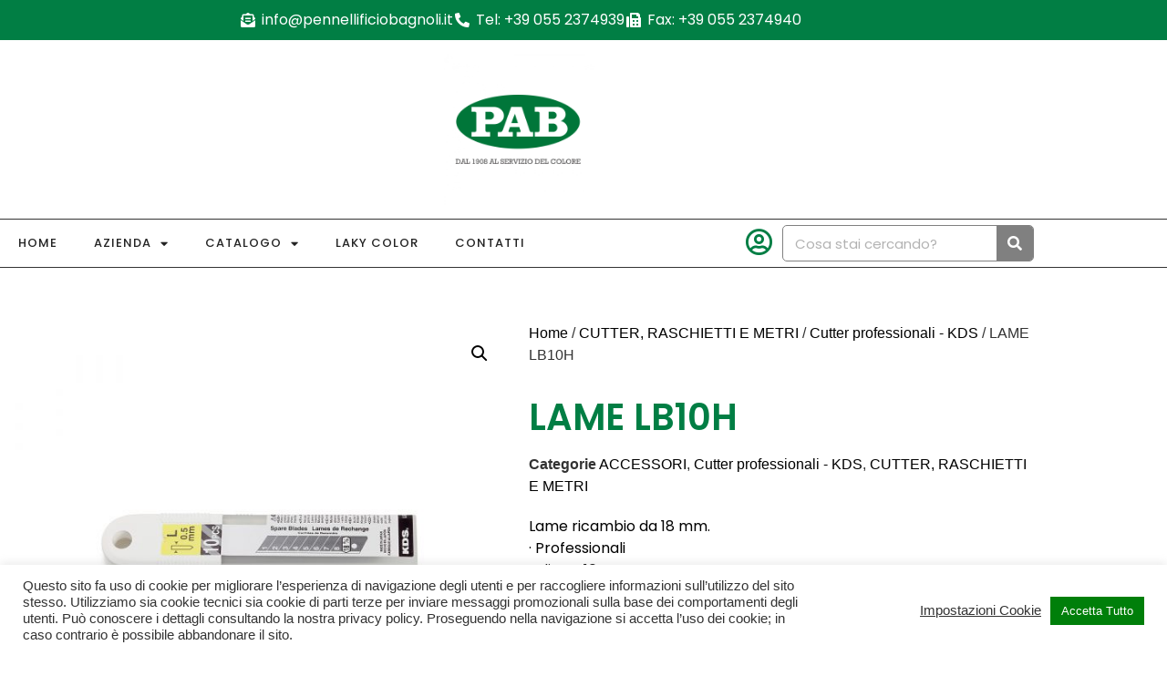

--- FILE ---
content_type: text/html; charset=UTF-8
request_url: https://pennellipab.it/prodotto/lame-lb10h
body_size: 16334
content:
<!doctype html>
<html lang="it-IT">
<head>
	<meta charset="UTF-8">
	<meta name="viewport" content="width=device-width, initial-scale=1">
	<link rel="profile" href="https://gmpg.org/xfn/11">
	<title>LAME LB10H &#8211; PAB Pennellificio Attilio Bagnoli Firenze</title>
<meta name='robots' content='max-image-preview:large' />
<link rel="alternate" type="application/rss+xml" title="PAB Pennellificio Attilio Bagnoli Firenze &raquo; Feed" href="https://pennellipab.it/feed" />
<link rel="alternate" type="application/rss+xml" title="PAB Pennellificio Attilio Bagnoli Firenze &raquo; Feed dei commenti" href="https://pennellipab.it/comments/feed" />
<link rel="alternate" type="application/rss+xml" title="PAB Pennellificio Attilio Bagnoli Firenze &raquo; LAME LB10H Feed dei commenti" href="https://pennellipab.it/prodotto/lame-lb10h/feed" />
<link rel="alternate" title="oEmbed (JSON)" type="application/json+oembed" href="https://pennellipab.it/wp-json/oembed/1.0/embed?url=https%3A%2F%2Fpennellipab.it%2Fprodotto%2Flame-lb10h" />
<link rel="alternate" title="oEmbed (XML)" type="text/xml+oembed" href="https://pennellipab.it/wp-json/oembed/1.0/embed?url=https%3A%2F%2Fpennellipab.it%2Fprodotto%2Flame-lb10h&#038;format=xml" />
<style id='wp-img-auto-sizes-contain-inline-css'>
img:is([sizes=auto i],[sizes^="auto," i]){contain-intrinsic-size:3000px 1500px}
/*# sourceURL=wp-img-auto-sizes-contain-inline-css */
</style>
<style id='global-styles-inline-css'>
:root{--wp--preset--aspect-ratio--square: 1;--wp--preset--aspect-ratio--4-3: 4/3;--wp--preset--aspect-ratio--3-4: 3/4;--wp--preset--aspect-ratio--3-2: 3/2;--wp--preset--aspect-ratio--2-3: 2/3;--wp--preset--aspect-ratio--16-9: 16/9;--wp--preset--aspect-ratio--9-16: 9/16;--wp--preset--color--black: #000000;--wp--preset--color--cyan-bluish-gray: #abb8c3;--wp--preset--color--white: #ffffff;--wp--preset--color--pale-pink: #f78da7;--wp--preset--color--vivid-red: #cf2e2e;--wp--preset--color--luminous-vivid-orange: #ff6900;--wp--preset--color--luminous-vivid-amber: #fcb900;--wp--preset--color--light-green-cyan: #7bdcb5;--wp--preset--color--vivid-green-cyan: #00d084;--wp--preset--color--pale-cyan-blue: #8ed1fc;--wp--preset--color--vivid-cyan-blue: #0693e3;--wp--preset--color--vivid-purple: #9b51e0;--wp--preset--gradient--vivid-cyan-blue-to-vivid-purple: linear-gradient(135deg,rgb(6,147,227) 0%,rgb(155,81,224) 100%);--wp--preset--gradient--light-green-cyan-to-vivid-green-cyan: linear-gradient(135deg,rgb(122,220,180) 0%,rgb(0,208,130) 100%);--wp--preset--gradient--luminous-vivid-amber-to-luminous-vivid-orange: linear-gradient(135deg,rgb(252,185,0) 0%,rgb(255,105,0) 100%);--wp--preset--gradient--luminous-vivid-orange-to-vivid-red: linear-gradient(135deg,rgb(255,105,0) 0%,rgb(207,46,46) 100%);--wp--preset--gradient--very-light-gray-to-cyan-bluish-gray: linear-gradient(135deg,rgb(238,238,238) 0%,rgb(169,184,195) 100%);--wp--preset--gradient--cool-to-warm-spectrum: linear-gradient(135deg,rgb(74,234,220) 0%,rgb(151,120,209) 20%,rgb(207,42,186) 40%,rgb(238,44,130) 60%,rgb(251,105,98) 80%,rgb(254,248,76) 100%);--wp--preset--gradient--blush-light-purple: linear-gradient(135deg,rgb(255,206,236) 0%,rgb(152,150,240) 100%);--wp--preset--gradient--blush-bordeaux: linear-gradient(135deg,rgb(254,205,165) 0%,rgb(254,45,45) 50%,rgb(107,0,62) 100%);--wp--preset--gradient--luminous-dusk: linear-gradient(135deg,rgb(255,203,112) 0%,rgb(199,81,192) 50%,rgb(65,88,208) 100%);--wp--preset--gradient--pale-ocean: linear-gradient(135deg,rgb(255,245,203) 0%,rgb(182,227,212) 50%,rgb(51,167,181) 100%);--wp--preset--gradient--electric-grass: linear-gradient(135deg,rgb(202,248,128) 0%,rgb(113,206,126) 100%);--wp--preset--gradient--midnight: linear-gradient(135deg,rgb(2,3,129) 0%,rgb(40,116,252) 100%);--wp--preset--font-size--small: 13px;--wp--preset--font-size--medium: 20px;--wp--preset--font-size--large: 36px;--wp--preset--font-size--x-large: 42px;--wp--preset--spacing--20: 0.44rem;--wp--preset--spacing--30: 0.67rem;--wp--preset--spacing--40: 1rem;--wp--preset--spacing--50: 1.5rem;--wp--preset--spacing--60: 2.25rem;--wp--preset--spacing--70: 3.38rem;--wp--preset--spacing--80: 5.06rem;--wp--preset--shadow--natural: 6px 6px 9px rgba(0, 0, 0, 0.2);--wp--preset--shadow--deep: 12px 12px 50px rgba(0, 0, 0, 0.4);--wp--preset--shadow--sharp: 6px 6px 0px rgba(0, 0, 0, 0.2);--wp--preset--shadow--outlined: 6px 6px 0px -3px rgb(255, 255, 255), 6px 6px rgb(0, 0, 0);--wp--preset--shadow--crisp: 6px 6px 0px rgb(0, 0, 0);}:root { --wp--style--global--content-size: 800px;--wp--style--global--wide-size: 1200px; }:where(body) { margin: 0; }.wp-site-blocks > .alignleft { float: left; margin-right: 2em; }.wp-site-blocks > .alignright { float: right; margin-left: 2em; }.wp-site-blocks > .aligncenter { justify-content: center; margin-left: auto; margin-right: auto; }:where(.wp-site-blocks) > * { margin-block-start: 24px; margin-block-end: 0; }:where(.wp-site-blocks) > :first-child { margin-block-start: 0; }:where(.wp-site-blocks) > :last-child { margin-block-end: 0; }:root { --wp--style--block-gap: 24px; }:root :where(.is-layout-flow) > :first-child{margin-block-start: 0;}:root :where(.is-layout-flow) > :last-child{margin-block-end: 0;}:root :where(.is-layout-flow) > *{margin-block-start: 24px;margin-block-end: 0;}:root :where(.is-layout-constrained) > :first-child{margin-block-start: 0;}:root :where(.is-layout-constrained) > :last-child{margin-block-end: 0;}:root :where(.is-layout-constrained) > *{margin-block-start: 24px;margin-block-end: 0;}:root :where(.is-layout-flex){gap: 24px;}:root :where(.is-layout-grid){gap: 24px;}.is-layout-flow > .alignleft{float: left;margin-inline-start: 0;margin-inline-end: 2em;}.is-layout-flow > .alignright{float: right;margin-inline-start: 2em;margin-inline-end: 0;}.is-layout-flow > .aligncenter{margin-left: auto !important;margin-right: auto !important;}.is-layout-constrained > .alignleft{float: left;margin-inline-start: 0;margin-inline-end: 2em;}.is-layout-constrained > .alignright{float: right;margin-inline-start: 2em;margin-inline-end: 0;}.is-layout-constrained > .aligncenter{margin-left: auto !important;margin-right: auto !important;}.is-layout-constrained > :where(:not(.alignleft):not(.alignright):not(.alignfull)){max-width: var(--wp--style--global--content-size);margin-left: auto !important;margin-right: auto !important;}.is-layout-constrained > .alignwide{max-width: var(--wp--style--global--wide-size);}body .is-layout-flex{display: flex;}.is-layout-flex{flex-wrap: wrap;align-items: center;}.is-layout-flex > :is(*, div){margin: 0;}body .is-layout-grid{display: grid;}.is-layout-grid > :is(*, div){margin: 0;}body{padding-top: 0px;padding-right: 0px;padding-bottom: 0px;padding-left: 0px;}a:where(:not(.wp-element-button)){text-decoration: underline;}:root :where(.wp-element-button, .wp-block-button__link){background-color: #32373c;border-width: 0;color: #fff;font-family: inherit;font-size: inherit;font-style: inherit;font-weight: inherit;letter-spacing: inherit;line-height: inherit;padding-top: calc(0.667em + 2px);padding-right: calc(1.333em + 2px);padding-bottom: calc(0.667em + 2px);padding-left: calc(1.333em + 2px);text-decoration: none;text-transform: inherit;}.has-black-color{color: var(--wp--preset--color--black) !important;}.has-cyan-bluish-gray-color{color: var(--wp--preset--color--cyan-bluish-gray) !important;}.has-white-color{color: var(--wp--preset--color--white) !important;}.has-pale-pink-color{color: var(--wp--preset--color--pale-pink) !important;}.has-vivid-red-color{color: var(--wp--preset--color--vivid-red) !important;}.has-luminous-vivid-orange-color{color: var(--wp--preset--color--luminous-vivid-orange) !important;}.has-luminous-vivid-amber-color{color: var(--wp--preset--color--luminous-vivid-amber) !important;}.has-light-green-cyan-color{color: var(--wp--preset--color--light-green-cyan) !important;}.has-vivid-green-cyan-color{color: var(--wp--preset--color--vivid-green-cyan) !important;}.has-pale-cyan-blue-color{color: var(--wp--preset--color--pale-cyan-blue) !important;}.has-vivid-cyan-blue-color{color: var(--wp--preset--color--vivid-cyan-blue) !important;}.has-vivid-purple-color{color: var(--wp--preset--color--vivid-purple) !important;}.has-black-background-color{background-color: var(--wp--preset--color--black) !important;}.has-cyan-bluish-gray-background-color{background-color: var(--wp--preset--color--cyan-bluish-gray) !important;}.has-white-background-color{background-color: var(--wp--preset--color--white) !important;}.has-pale-pink-background-color{background-color: var(--wp--preset--color--pale-pink) !important;}.has-vivid-red-background-color{background-color: var(--wp--preset--color--vivid-red) !important;}.has-luminous-vivid-orange-background-color{background-color: var(--wp--preset--color--luminous-vivid-orange) !important;}.has-luminous-vivid-amber-background-color{background-color: var(--wp--preset--color--luminous-vivid-amber) !important;}.has-light-green-cyan-background-color{background-color: var(--wp--preset--color--light-green-cyan) !important;}.has-vivid-green-cyan-background-color{background-color: var(--wp--preset--color--vivid-green-cyan) !important;}.has-pale-cyan-blue-background-color{background-color: var(--wp--preset--color--pale-cyan-blue) !important;}.has-vivid-cyan-blue-background-color{background-color: var(--wp--preset--color--vivid-cyan-blue) !important;}.has-vivid-purple-background-color{background-color: var(--wp--preset--color--vivid-purple) !important;}.has-black-border-color{border-color: var(--wp--preset--color--black) !important;}.has-cyan-bluish-gray-border-color{border-color: var(--wp--preset--color--cyan-bluish-gray) !important;}.has-white-border-color{border-color: var(--wp--preset--color--white) !important;}.has-pale-pink-border-color{border-color: var(--wp--preset--color--pale-pink) !important;}.has-vivid-red-border-color{border-color: var(--wp--preset--color--vivid-red) !important;}.has-luminous-vivid-orange-border-color{border-color: var(--wp--preset--color--luminous-vivid-orange) !important;}.has-luminous-vivid-amber-border-color{border-color: var(--wp--preset--color--luminous-vivid-amber) !important;}.has-light-green-cyan-border-color{border-color: var(--wp--preset--color--light-green-cyan) !important;}.has-vivid-green-cyan-border-color{border-color: var(--wp--preset--color--vivid-green-cyan) !important;}.has-pale-cyan-blue-border-color{border-color: var(--wp--preset--color--pale-cyan-blue) !important;}.has-vivid-cyan-blue-border-color{border-color: var(--wp--preset--color--vivid-cyan-blue) !important;}.has-vivid-purple-border-color{border-color: var(--wp--preset--color--vivid-purple) !important;}.has-vivid-cyan-blue-to-vivid-purple-gradient-background{background: var(--wp--preset--gradient--vivid-cyan-blue-to-vivid-purple) !important;}.has-light-green-cyan-to-vivid-green-cyan-gradient-background{background: var(--wp--preset--gradient--light-green-cyan-to-vivid-green-cyan) !important;}.has-luminous-vivid-amber-to-luminous-vivid-orange-gradient-background{background: var(--wp--preset--gradient--luminous-vivid-amber-to-luminous-vivid-orange) !important;}.has-luminous-vivid-orange-to-vivid-red-gradient-background{background: var(--wp--preset--gradient--luminous-vivid-orange-to-vivid-red) !important;}.has-very-light-gray-to-cyan-bluish-gray-gradient-background{background: var(--wp--preset--gradient--very-light-gray-to-cyan-bluish-gray) !important;}.has-cool-to-warm-spectrum-gradient-background{background: var(--wp--preset--gradient--cool-to-warm-spectrum) !important;}.has-blush-light-purple-gradient-background{background: var(--wp--preset--gradient--blush-light-purple) !important;}.has-blush-bordeaux-gradient-background{background: var(--wp--preset--gradient--blush-bordeaux) !important;}.has-luminous-dusk-gradient-background{background: var(--wp--preset--gradient--luminous-dusk) !important;}.has-pale-ocean-gradient-background{background: var(--wp--preset--gradient--pale-ocean) !important;}.has-electric-grass-gradient-background{background: var(--wp--preset--gradient--electric-grass) !important;}.has-midnight-gradient-background{background: var(--wp--preset--gradient--midnight) !important;}.has-small-font-size{font-size: var(--wp--preset--font-size--small) !important;}.has-medium-font-size{font-size: var(--wp--preset--font-size--medium) !important;}.has-large-font-size{font-size: var(--wp--preset--font-size--large) !important;}.has-x-large-font-size{font-size: var(--wp--preset--font-size--x-large) !important;}
:root :where(.wp-block-pullquote){font-size: 1.5em;line-height: 1.6;}
/*# sourceURL=global-styles-inline-css */
</style>
<style id='woocommerce-inline-inline-css'>
.woocommerce form .form-row .required { visibility: visible; }
/*# sourceURL=woocommerce-inline-inline-css */
</style>
<link rel='stylesheet' id='wpo_min-header-0-css' href='https://pennellipab.it/wp-content/cache/wpo-minify/1767820475/assets/wpo-minify-header-bdda3d8d.min.css' media='all' />
<link rel='stylesheet' id='wpo_min-header-1-css' href='https://pennellipab.it/wp-content/cache/wpo-minify/1767820475/assets/wpo-minify-header-eece1412.min.css' media='only screen and (max-width: 768px)' />
<link rel='stylesheet' id='wpo_min-header-2-css' href='https://pennellipab.it/wp-content/cache/wpo-minify/1767820475/assets/wpo-minify-header-d98e4b5f.min.css' media='all' />
<script id="wpo_min-header-0-js-extra">
var pp = {"ajax_url":"https://pennellipab.it/wp-admin/admin-ajax.php"};
var Cli_Data = {"nn_cookie_ids":[],"cookielist":[],"non_necessary_cookies":[],"ccpaEnabled":"","ccpaRegionBased":"","ccpaBarEnabled":"","strictlyEnabled":["necessary","obligatoire"],"ccpaType":"gdpr","js_blocking":"1","custom_integration":"","triggerDomRefresh":"","secure_cookies":""};
var cli_cookiebar_settings = {"animate_speed_hide":"500","animate_speed_show":"500","background":"#FFF","border":"#b1a6a6c2","border_on":"","button_1_button_colour":"#007f0a","button_1_button_hover":"#006608","button_1_link_colour":"#fff","button_1_as_button":"1","button_1_new_win":"","button_2_button_colour":"#333","button_2_button_hover":"#292929","button_2_link_colour":"#444","button_2_as_button":"","button_2_hidebar":"","button_3_button_colour":"#dedfe0","button_3_button_hover":"#b2b2b3","button_3_link_colour":"#333333","button_3_as_button":"","button_3_new_win":"","button_4_button_colour":"#dedfe0","button_4_button_hover":"#b2b2b3","button_4_link_colour":"#333333","button_4_as_button":"","button_7_button_colour":"#007f0a","button_7_button_hover":"#006608","button_7_link_colour":"#fff","button_7_as_button":"1","button_7_new_win":"","font_family":"inherit","header_fix":"","notify_animate_hide":"1","notify_animate_show":"","notify_div_id":"#cookie-law-info-bar","notify_position_horizontal":"right","notify_position_vertical":"bottom","scroll_close":"","scroll_close_reload":"","accept_close_reload":"","reject_close_reload":"","showagain_tab":"","showagain_background":"#fff","showagain_border":"#000","showagain_div_id":"#cookie-law-info-again","showagain_x_position":"100px","text":"#333333","show_once_yn":"","show_once":"10000","logging_on":"","as_popup":"","popup_overlay":"1","bar_heading_text":"","cookie_bar_as":"banner","popup_showagain_position":"bottom-right","widget_position":"left"};
var log_object = {"ajax_url":"https://pennellipab.it/wp-admin/admin-ajax.php"};
//# sourceURL=wpo_min-header-0-js-extra
</script>
<script src="https://pennellipab.it/wp-content/cache/wpo-minify/1767820475/assets/wpo-minify-header-46b918c2.min.js" id="wpo_min-header-0-js"></script>
<script id="wpo_min-header-1-js-extra">
var wc_add_to_cart_params = {"ajax_url":"/wp-admin/admin-ajax.php","wc_ajax_url":"/?wc-ajax=%%endpoint%%","i18n_view_cart":"Visualizza carrello","cart_url":"https://pennellipab.it/carrello","is_cart":"","cart_redirect_after_add":"no"};
var wc_single_product_params = {"i18n_required_rating_text":"Seleziona una valutazione","i18n_rating_options":["1 stella su 5","2 stelle su 5","3 stelle su 5","4 stelle su 5","5 stelle su 5"],"i18n_product_gallery_trigger_text":"Visualizza la galleria di immagini a schermo intero","review_rating_required":"yes","flexslider":{"rtl":false,"animation":"slide","smoothHeight":true,"directionNav":false,"controlNav":"thumbnails","slideshow":false,"animationSpeed":500,"animationLoop":false,"allowOneSlide":false},"zoom_enabled":"1","zoom_options":[],"photoswipe_enabled":"1","photoswipe_options":{"shareEl":false,"closeOnScroll":false,"history":false,"hideAnimationDuration":0,"showAnimationDuration":0},"flexslider_enabled":"1"};
var woocommerce_params = {"ajax_url":"/wp-admin/admin-ajax.php","wc_ajax_url":"/?wc-ajax=%%endpoint%%","i18n_password_show":"Mostra password","i18n_password_hide":"Nascondi password"};
//# sourceURL=wpo_min-header-1-js-extra
</script>
<script src="https://pennellipab.it/wp-content/cache/wpo-minify/1767820475/assets/wpo-minify-header-17f26bf1.min.js" id="wpo_min-header-1-js" defer data-wp-strategy="defer"></script>
<link rel="https://api.w.org/" href="https://pennellipab.it/wp-json/" /><link rel="alternate" title="JSON" type="application/json" href="https://pennellipab.it/wp-json/wp/v2/product/1238" /><link rel="EditURI" type="application/rsd+xml" title="RSD" href="https://pennellipab.it/xmlrpc.php?rsd" />
<meta name="generator" content="WordPress 6.9" />
<meta name="generator" content="WooCommerce 10.4.3" />
<link rel="canonical" href="https://pennellipab.it/prodotto/lame-lb10h" />
<link rel='shortlink' href='https://pennellipab.it/?p=1238' />
	<noscript><style>.woocommerce-product-gallery{ opacity: 1 !important; }</style></noscript>
	<meta name="generator" content="Elementor 3.34.1; features: additional_custom_breakpoints; settings: css_print_method-external, google_font-enabled, font_display-auto">
			<style>
				.e-con.e-parent:nth-of-type(n+4):not(.e-lazyloaded):not(.e-no-lazyload),
				.e-con.e-parent:nth-of-type(n+4):not(.e-lazyloaded):not(.e-no-lazyload) * {
					background-image: none !important;
				}
				@media screen and (max-height: 1024px) {
					.e-con.e-parent:nth-of-type(n+3):not(.e-lazyloaded):not(.e-no-lazyload),
					.e-con.e-parent:nth-of-type(n+3):not(.e-lazyloaded):not(.e-no-lazyload) * {
						background-image: none !important;
					}
				}
				@media screen and (max-height: 640px) {
					.e-con.e-parent:nth-of-type(n+2):not(.e-lazyloaded):not(.e-no-lazyload),
					.e-con.e-parent:nth-of-type(n+2):not(.e-lazyloaded):not(.e-no-lazyload) * {
						background-image: none !important;
					}
				}
			</style>
			<link rel="icon" href="https://pennellipab.it/wp-content/uploads/2022/04/PAB-LOGO-2-e1651486759363-100x100.jpg" sizes="32x32" />
<link rel="icon" href="https://pennellipab.it/wp-content/uploads/2022/04/PAB-LOGO-2-e1651486759363-300x300.jpg" sizes="192x192" />
<link rel="apple-touch-icon" href="https://pennellipab.it/wp-content/uploads/2022/04/PAB-LOGO-2-e1651486759363-300x300.jpg" />
<meta name="msapplication-TileImage" content="https://pennellipab.it/wp-content/uploads/2022/04/PAB-LOGO-2-e1651486759363-300x300.jpg" />
		<style id="wp-custom-css">
			.elementor-widget-wc-categories .product-category img {
	display: none !important;
}

		</style>
		</head>
<body class="wp-singular product-template-default single single-product postid-1238 wp-custom-logo wp-embed-responsive wp-theme-hello-elementor theme-hello-elementor woocommerce woocommerce-page woocommerce-no-js hello-elementor-default elementor-default elementor-template-full-width elementor-kit-6 elementor-page-2307">


<a class="skip-link screen-reader-text" href="#content">Vai al contenuto</a>

		<header data-elementor-type="header" data-elementor-id="86" class="elementor elementor-86 elementor-location-header" data-elementor-post-type="elementor_library">
					<section class="elementor-section elementor-top-section elementor-element elementor-element-3f34108 elementor-section-boxed elementor-section-height-default elementor-section-height-default" data-id="3f34108" data-element_type="section" data-settings="{&quot;background_background&quot;:&quot;classic&quot;}">
						<div class="elementor-container elementor-column-gap-default">
					<div class="elementor-column elementor-col-100 elementor-top-column elementor-element elementor-element-20f7025" data-id="20f7025" data-element_type="column">
			<div class="elementor-widget-wrap elementor-element-populated">
						<div class="elementor-element elementor-element-0fedab0 elementor-icon-list--layout-inline elementor-align-center elementor-list-item-link-full_width elementor-widget elementor-widget-icon-list" data-id="0fedab0" data-element_type="widget" data-widget_type="icon-list.default">
				<div class="elementor-widget-container">
							<ul class="elementor-icon-list-items elementor-inline-items">
							<li class="elementor-icon-list-item elementor-inline-item">
											<a href="mailto:info@pennellificiobagnoli.it">

												<span class="elementor-icon-list-icon">
							<i aria-hidden="true" class="fas fa-envelope-open-text"></i>						</span>
										<span class="elementor-icon-list-text">info@pennellificiobagnoli.it</span>
											</a>
									</li>
								<li class="elementor-icon-list-item elementor-inline-item">
											<a href="tel:+39%20055%202374939">

												<span class="elementor-icon-list-icon">
							<i aria-hidden="true" class="fas fa-phone-alt"></i>						</span>
										<span class="elementor-icon-list-text">Tel: +39 055 2374939</span>
											</a>
									</li>
								<li class="elementor-icon-list-item elementor-inline-item">
											<a href="tel:+39%20055%202374940">

												<span class="elementor-icon-list-icon">
							<i aria-hidden="true" class="fas fa-fax"></i>						</span>
										<span class="elementor-icon-list-text">Fax: +39 055 2374940</span>
											</a>
									</li>
						</ul>
						</div>
				</div>
					</div>
		</div>
					</div>
		</section>
				<section class="elementor-section elementor-top-section elementor-element elementor-element-91a3569 elementor-hidden-desktop elementor-section-boxed elementor-section-height-default elementor-section-height-default" data-id="91a3569" data-element_type="section">
						<div class="elementor-container elementor-column-gap-default">
					<div class="elementor-column elementor-col-100 elementor-top-column elementor-element elementor-element-38db365" data-id="38db365" data-element_type="column">
			<div class="elementor-widget-wrap elementor-element-populated">
						<div class="elementor-element elementor-element-02f664d elementor-tablet-position-inline-end elementor-widget-tablet__width-auto elementor-mobile-position-inline-end elementor-view-default elementor-position-block-start elementor-widget elementor-widget-icon-box" data-id="02f664d" data-element_type="widget" data-widget_type="icon-box.default">
				<div class="elementor-widget-container">
							<div class="elementor-icon-box-wrapper">

						<div class="elementor-icon-box-icon">
				<a href="#elementor-action%3Aaction%3Dpopup%3Aopen%26settings%3DeyJpZCI6IjI3NjYiLCJ0b2dnbGUiOmZhbHNlfQ%3D%3D" class="elementor-icon" tabindex="-1" aria-label="MENU">
				<i aria-hidden="true" class="fas fa-bars"></i>				</a>
			</div>
			
						<div class="elementor-icon-box-content">

									<h3 class="elementor-icon-box-title">
						<a href="#elementor-action%3Aaction%3Dpopup%3Aopen%26settings%3DeyJpZCI6IjI3NjYiLCJ0b2dnbGUiOmZhbHNlfQ%3D%3D" >
							MENU						</a>
					</h3>
				
				
			</div>
			
		</div>
						</div>
				</div>
					</div>
		</div>
					</div>
		</section>
				<section class="elementor-section elementor-top-section elementor-element elementor-element-ce83721 elementor-hidden-tablet elementor-hidden-mobile elementor-section-boxed elementor-section-height-default elementor-section-height-default" data-id="ce83721" data-element_type="section">
						<div class="elementor-container elementor-column-gap-no">
					<div class="elementor-column elementor-col-33 elementor-top-column elementor-element elementor-element-38df0151" data-id="38df0151" data-element_type="column">
			<div class="elementor-widget-wrap">
							</div>
		</div>
				<div class="elementor-column elementor-col-33 elementor-top-column elementor-element elementor-element-5f96b1b5" data-id="5f96b1b5" data-element_type="column">
			<div class="elementor-widget-wrap elementor-element-populated">
						<div class="elementor-element elementor-element-16c64fd0 elementor-widget elementor-widget-image" data-id="16c64fd0" data-element_type="widget" data-widget_type="image.default">
				<div class="elementor-widget-container">
																<a href="#">
							<img fetchpriority="high" width="2200" height="2201" src="https://pennellipab.it/wp-content/uploads/2022/04/PAB-LOGO-1.jpg" class="attachment-full size-full wp-image-753" alt="" srcset="https://pennellipab.it/wp-content/uploads/2022/04/PAB-LOGO-1.jpg 2200w, https://pennellipab.it/wp-content/uploads/2022/04/PAB-LOGO-1-300x300.jpg 300w, https://pennellipab.it/wp-content/uploads/2022/04/PAB-LOGO-1-100x100.jpg 100w, https://pennellipab.it/wp-content/uploads/2022/04/PAB-LOGO-1-600x600.jpg 600w, https://pennellipab.it/wp-content/uploads/2022/04/PAB-LOGO-1-1024x1024.jpg 1024w, https://pennellipab.it/wp-content/uploads/2022/04/PAB-LOGO-1-150x150.jpg 150w, https://pennellipab.it/wp-content/uploads/2022/04/PAB-LOGO-1-768x768.jpg 768w, https://pennellipab.it/wp-content/uploads/2022/04/PAB-LOGO-1-1536x1536.jpg 1536w, https://pennellipab.it/wp-content/uploads/2022/04/PAB-LOGO-1-2048x2048.jpg 2048w" sizes="(max-width: 2200px) 100vw, 2200px" />								</a>
															</div>
				</div>
					</div>
		</div>
				<div class="elementor-column elementor-col-33 elementor-top-column elementor-element elementor-element-5be1ff0f" data-id="5be1ff0f" data-element_type="column">
			<div class="elementor-widget-wrap">
							</div>
		</div>
					</div>
		</section>
				<section class="elementor-section elementor-top-section elementor-element elementor-element-24afa2f6 elementor-hidden-tablet elementor-hidden-phone elementor-section-boxed elementor-section-height-default elementor-section-height-default" data-id="24afa2f6" data-element_type="section" data-settings="{&quot;background_background&quot;:&quot;classic&quot;}">
						<div class="elementor-container elementor-column-gap-no">
					<div class="elementor-column elementor-col-50 elementor-top-column elementor-element elementor-element-4a938be" data-id="4a938be" data-element_type="column">
			<div class="elementor-widget-wrap elementor-element-populated">
						<div class="elementor-element elementor-element-0eff2bb elementor-nav-menu__align-start elementor-nav-menu--dropdown-none elementor-widget elementor-widget-global elementor-global-2769 elementor-widget-nav-menu" data-id="0eff2bb" data-element_type="widget" data-settings="{&quot;layout&quot;:&quot;horizontal&quot;,&quot;submenu_icon&quot;:{&quot;value&quot;:&quot;fas fa-caret-down&quot;,&quot;library&quot;:&quot;fa-solid&quot;}}" data-widget_type="nav-menu.default">
				<div class="elementor-widget-container">
								<nav aria-label="Menu" class="elementor-nav-menu--main elementor-nav-menu__container elementor-nav-menu--layout-horizontal e--pointer-background e--animation-fade">
				<ul id="menu-1-0eff2bb" class="elementor-nav-menu"><li class="menu-item menu-item-type-post_type menu-item-object-page menu-item-home menu-item-152"><a href="https://pennellipab.it/" class="elementor-item">Home</a></li>
<li class="menu-item menu-item-type-post_type menu-item-object-page menu-item-has-children menu-item-154"><a href="https://pennellipab.it/azienda" class="elementor-item">Azienda</a>
<ul class="sub-menu elementor-nav-menu--dropdown">
	<li class="menu-item menu-item-type-post_type menu-item-object-page menu-item-155"><a href="https://pennellipab.it/la-nostra-storia" class="elementor-sub-item">La nostra storia</a></li>
</ul>
</li>
<li class="menu-item menu-item-type-post_type menu-item-object-page menu-item-has-children menu-item-153"><a href="https://pennellipab.it/catalogo-pab" class="elementor-item">Catalogo</a>
<ul class="sub-menu elementor-nav-menu--dropdown">
	<li class="menu-item menu-item-type-taxonomy menu-item-object-product_cat menu-item-1529"><a href="https://pennellipab.it/categoria-prodotto/pennelli" class="elementor-sub-item">PENNELLI</a></li>
	<li class="menu-item menu-item-type-taxonomy menu-item-object-product_cat menu-item-1526"><a href="https://pennellipab.it/categoria-prodotto/rulli" class="elementor-sub-item">RULLI</a></li>
	<li class="menu-item menu-item-type-taxonomy menu-item-object-product_cat menu-item-1520"><a href="https://pennellipab.it/categoria-prodotto/belle-arti" class="elementor-sub-item">BELLE ARTI</a></li>
	<li class="menu-item menu-item-type-taxonomy menu-item-object-product_cat menu-item-1521"><a href="https://pennellipab.it/categoria-prodotto/spatole-raschietti-spazzole" class="elementor-sub-item">SPATOLE, RASCHIETTI E SPAZZOLE</a></li>
	<li class="menu-item menu-item-type-taxonomy menu-item-object-product_cat menu-item-1523"><a href="https://pennellipab.it/categoria-prodotto/frattoni-e-cazzuole" class="elementor-sub-item">FRATTONI E CAZZUOLE</a></li>
	<li class="menu-item menu-item-type-taxonomy menu-item-object-product_cat current-product-ancestor current-menu-parent current-product-parent menu-item-1524"><a href="https://pennellipab.it/categoria-prodotto/cutter-raschietti-metri" class="elementor-sub-item">CUTTER, RASCHIETTI E METRI</a></li>
	<li class="menu-item menu-item-type-taxonomy menu-item-object-product_cat menu-item-1530"><a href="https://pennellipab.it/categoria-prodotto/stucchi-e-sigillanti" class="elementor-sub-item">STUCCHI E SIGILLANTI</a></li>
	<li class="menu-item menu-item-type-taxonomy menu-item-object-product_cat menu-item-1525"><a href="https://pennellipab.it/categoria-prodotto/abrasivi-spugne-panni-auto" class="elementor-sub-item">ABRASIVI, SPUGNE E PANNI AUTO</a></li>
	<li class="menu-item menu-item-type-taxonomy menu-item-object-product_cat menu-item-1522"><a href="https://pennellipab.it/categoria-prodotto/sistemi-di-copertura-nastri-siliconi-sigillanti" class="elementor-sub-item">SISTEMI DI COPERTURA, NASTRI, SILICONI E SIGILLANTI</a></li>
	<li class="menu-item menu-item-type-taxonomy menu-item-object-product_cat menu-item-1531"><a href="https://pennellipab.it/categoria-prodotto/vernici-e-cere" class="elementor-sub-item">VERNICI E CERE</a></li>
	<li class="menu-item menu-item-type-taxonomy menu-item-object-product_cat menu-item-1527"><a href="https://pennellipab.it/categoria-prodotto/sistemi-di-protezione-individuale" class="elementor-sub-item">SISTEMI DI PROTEZIONE INDIVIDUALE</a></li>
	<li class="menu-item menu-item-type-taxonomy menu-item-object-product_cat menu-item-1528"><a href="https://pennellipab.it/categoria-prodotto/prodotti-chimici-vari" class="elementor-sub-item">PRODOTTI CHIMICI VARI</a></li>
	<li class="menu-item menu-item-type-taxonomy menu-item-object-product_cat menu-item-1532"><a href="https://pennellipab.it/categoria-prodotto/utensili-per-decoro" class="elementor-sub-item">UTENSILI PER DECORO</a></li>
</ul>
</li>
<li class="menu-item menu-item-type-post_type menu-item-object-page menu-item-735"><a href="https://pennellipab.it/laky-color" class="elementor-item">Laky Color</a></li>
<li class="menu-item menu-item-type-post_type menu-item-object-page menu-item-156"><a href="https://pennellipab.it/contatti" class="elementor-item">Contatti</a></li>
</ul>			</nav>
						<nav class="elementor-nav-menu--dropdown elementor-nav-menu__container" aria-hidden="true">
				<ul id="menu-2-0eff2bb" class="elementor-nav-menu"><li class="menu-item menu-item-type-post_type menu-item-object-page menu-item-home menu-item-152"><a href="https://pennellipab.it/" class="elementor-item" tabindex="-1">Home</a></li>
<li class="menu-item menu-item-type-post_type menu-item-object-page menu-item-has-children menu-item-154"><a href="https://pennellipab.it/azienda" class="elementor-item" tabindex="-1">Azienda</a>
<ul class="sub-menu elementor-nav-menu--dropdown">
	<li class="menu-item menu-item-type-post_type menu-item-object-page menu-item-155"><a href="https://pennellipab.it/la-nostra-storia" class="elementor-sub-item" tabindex="-1">La nostra storia</a></li>
</ul>
</li>
<li class="menu-item menu-item-type-post_type menu-item-object-page menu-item-has-children menu-item-153"><a href="https://pennellipab.it/catalogo-pab" class="elementor-item" tabindex="-1">Catalogo</a>
<ul class="sub-menu elementor-nav-menu--dropdown">
	<li class="menu-item menu-item-type-taxonomy menu-item-object-product_cat menu-item-1529"><a href="https://pennellipab.it/categoria-prodotto/pennelli" class="elementor-sub-item" tabindex="-1">PENNELLI</a></li>
	<li class="menu-item menu-item-type-taxonomy menu-item-object-product_cat menu-item-1526"><a href="https://pennellipab.it/categoria-prodotto/rulli" class="elementor-sub-item" tabindex="-1">RULLI</a></li>
	<li class="menu-item menu-item-type-taxonomy menu-item-object-product_cat menu-item-1520"><a href="https://pennellipab.it/categoria-prodotto/belle-arti" class="elementor-sub-item" tabindex="-1">BELLE ARTI</a></li>
	<li class="menu-item menu-item-type-taxonomy menu-item-object-product_cat menu-item-1521"><a href="https://pennellipab.it/categoria-prodotto/spatole-raschietti-spazzole" class="elementor-sub-item" tabindex="-1">SPATOLE, RASCHIETTI E SPAZZOLE</a></li>
	<li class="menu-item menu-item-type-taxonomy menu-item-object-product_cat menu-item-1523"><a href="https://pennellipab.it/categoria-prodotto/frattoni-e-cazzuole" class="elementor-sub-item" tabindex="-1">FRATTONI E CAZZUOLE</a></li>
	<li class="menu-item menu-item-type-taxonomy menu-item-object-product_cat current-product-ancestor current-menu-parent current-product-parent menu-item-1524"><a href="https://pennellipab.it/categoria-prodotto/cutter-raschietti-metri" class="elementor-sub-item" tabindex="-1">CUTTER, RASCHIETTI E METRI</a></li>
	<li class="menu-item menu-item-type-taxonomy menu-item-object-product_cat menu-item-1530"><a href="https://pennellipab.it/categoria-prodotto/stucchi-e-sigillanti" class="elementor-sub-item" tabindex="-1">STUCCHI E SIGILLANTI</a></li>
	<li class="menu-item menu-item-type-taxonomy menu-item-object-product_cat menu-item-1525"><a href="https://pennellipab.it/categoria-prodotto/abrasivi-spugne-panni-auto" class="elementor-sub-item" tabindex="-1">ABRASIVI, SPUGNE E PANNI AUTO</a></li>
	<li class="menu-item menu-item-type-taxonomy menu-item-object-product_cat menu-item-1522"><a href="https://pennellipab.it/categoria-prodotto/sistemi-di-copertura-nastri-siliconi-sigillanti" class="elementor-sub-item" tabindex="-1">SISTEMI DI COPERTURA, NASTRI, SILICONI E SIGILLANTI</a></li>
	<li class="menu-item menu-item-type-taxonomy menu-item-object-product_cat menu-item-1531"><a href="https://pennellipab.it/categoria-prodotto/vernici-e-cere" class="elementor-sub-item" tabindex="-1">VERNICI E CERE</a></li>
	<li class="menu-item menu-item-type-taxonomy menu-item-object-product_cat menu-item-1527"><a href="https://pennellipab.it/categoria-prodotto/sistemi-di-protezione-individuale" class="elementor-sub-item" tabindex="-1">SISTEMI DI PROTEZIONE INDIVIDUALE</a></li>
	<li class="menu-item menu-item-type-taxonomy menu-item-object-product_cat menu-item-1528"><a href="https://pennellipab.it/categoria-prodotto/prodotti-chimici-vari" class="elementor-sub-item" tabindex="-1">PRODOTTI CHIMICI VARI</a></li>
	<li class="menu-item menu-item-type-taxonomy menu-item-object-product_cat menu-item-1532"><a href="https://pennellipab.it/categoria-prodotto/utensili-per-decoro" class="elementor-sub-item" tabindex="-1">UTENSILI PER DECORO</a></li>
</ul>
</li>
<li class="menu-item menu-item-type-post_type menu-item-object-page menu-item-735"><a href="https://pennellipab.it/laky-color" class="elementor-item" tabindex="-1">Laky Color</a></li>
<li class="menu-item menu-item-type-post_type menu-item-object-page menu-item-156"><a href="https://pennellipab.it/contatti" class="elementor-item" tabindex="-1">Contatti</a></li>
</ul>			</nav>
						</div>
				</div>
					</div>
		</div>
				<div class="elementor-column elementor-col-50 elementor-top-column elementor-element elementor-element-6a3712c" data-id="6a3712c" data-element_type="column">
			<div class="elementor-widget-wrap elementor-element-populated">
						<div class="elementor-element elementor-element-7912093 elementor-widget__width-auto elementor-view-default elementor-widget elementor-widget-icon" data-id="7912093" data-element_type="widget" data-widget_type="icon.default">
				<div class="elementor-widget-container">
							<div class="elementor-icon-wrapper">
			<a class="elementor-icon" href="https://pennellipab.it/mio-account">
			<i aria-hidden="true" class="far fa-user-circle"></i>			</a>
		</div>
						</div>
				</div>
				<div class="elementor-element elementor-element-fcf6f6c elementor-widget__width-initial elementor-search-form--skin-classic elementor-search-form--button-type-icon elementor-search-form--icon-search elementor-widget elementor-widget-search-form" data-id="fcf6f6c" data-element_type="widget" data-settings="{&quot;skin&quot;:&quot;classic&quot;}" data-widget_type="search-form.default">
				<div class="elementor-widget-container">
							<search role="search">
			<form class="elementor-search-form" action="https://pennellipab.it" method="get">
												<div class="elementor-search-form__container">
					<label class="elementor-screen-only" for="elementor-search-form-fcf6f6c">Cerca</label>

					
					<input id="elementor-search-form-fcf6f6c" placeholder="Cosa stai cercando?" class="elementor-search-form__input" type="search" name="s" value="">
					
											<button class="elementor-search-form__submit" type="submit" aria-label="Cerca">
															<i aria-hidden="true" class="fas fa-search"></i>													</button>
					
									</div>
			</form>
		</search>
						</div>
				</div>
					</div>
		</div>
					</div>
		</section>
				</header>
		<div class="woocommerce-notices-wrapper"></div>		<div data-elementor-type="product" data-elementor-id="2307" class="elementor elementor-2307 elementor-location-single post-1238 product type-product status-publish has-post-thumbnail product_cat-accessori product_cat-cutter-professionali-kds product_cat-cutter-raschietti-metri first instock shipping-taxable product-type-simple product" data-elementor-post-type="elementor_library">
					<section class="elementor-section elementor-top-section elementor-element elementor-element-70f3ade elementor-section-boxed elementor-section-height-default elementor-section-height-default" data-id="70f3ade" data-element_type="section">
						<div class="elementor-container elementor-column-gap-default">
					<div class="elementor-column elementor-col-50 elementor-top-column elementor-element elementor-element-73b93a0" data-id="73b93a0" data-element_type="column">
			<div class="elementor-widget-wrap elementor-element-populated">
						<div class="elementor-element elementor-element-e5a8dc6 yes elementor-widget elementor-widget-woocommerce-product-images" data-id="e5a8dc6" data-element_type="widget" data-widget_type="woocommerce-product-images.default">
				<div class="elementor-widget-container">
					<div class="woocommerce-product-gallery woocommerce-product-gallery--with-images woocommerce-product-gallery--columns-4 images" data-columns="4" style="opacity: 0; transition: opacity .25s ease-in-out;">
	<div class="woocommerce-product-gallery__wrapper">
		<div data-thumb="https://pennellipab.it/wp-content/uploads/2022/04/PAB-LB10H-100x100.jpg" data-thumb-alt="LAME LB10H" data-thumb-srcset="https://pennellipab.it/wp-content/uploads/2022/04/PAB-LB10H-100x100.jpg 100w, https://pennellipab.it/wp-content/uploads/2022/04/PAB-LB10H-300x300.jpg 300w, https://pennellipab.it/wp-content/uploads/2022/04/PAB-LB10H-600x600.jpg 600w, https://pennellipab.it/wp-content/uploads/2022/04/PAB-LB10H-150x150.jpg 150w, https://pennellipab.it/wp-content/uploads/2022/04/PAB-LB10H-768x768.jpg 768w, https://pennellipab.it/wp-content/uploads/2022/04/PAB-LB10H.jpg 1000w"  data-thumb-sizes="(max-width: 100px) 100vw, 100px" class="woocommerce-product-gallery__image"><a href="https://pennellipab.it/wp-content/uploads/2022/04/PAB-LB10H.jpg"><img width="600" height="600" src="https://pennellipab.it/wp-content/uploads/2022/04/PAB-LB10H-600x600.jpg" class="wp-post-image" alt="LAME LB10H" data-caption="" data-src="https://pennellipab.it/wp-content/uploads/2022/04/PAB-LB10H.jpg" data-large_image="https://pennellipab.it/wp-content/uploads/2022/04/PAB-LB10H.jpg" data-large_image_width="1000" data-large_image_height="1000" decoding="async" srcset="https://pennellipab.it/wp-content/uploads/2022/04/PAB-LB10H-600x600.jpg 600w, https://pennellipab.it/wp-content/uploads/2022/04/PAB-LB10H-300x300.jpg 300w, https://pennellipab.it/wp-content/uploads/2022/04/PAB-LB10H-100x100.jpg 100w, https://pennellipab.it/wp-content/uploads/2022/04/PAB-LB10H-150x150.jpg 150w, https://pennellipab.it/wp-content/uploads/2022/04/PAB-LB10H-768x768.jpg 768w, https://pennellipab.it/wp-content/uploads/2022/04/PAB-LB10H.jpg 1000w" sizes="(max-width: 600px) 100vw, 600px" /></a></div>	</div>
</div>
				</div>
				</div>
					</div>
		</div>
				<div class="elementor-column elementor-col-50 elementor-top-column elementor-element elementor-element-5171c3e" data-id="5171c3e" data-element_type="column">
			<div class="elementor-widget-wrap elementor-element-populated">
						<div class="elementor-element elementor-element-efc3721 elementor-widget elementor-widget-woocommerce-breadcrumb" data-id="efc3721" data-element_type="widget" data-widget_type="woocommerce-breadcrumb.default">
				<div class="elementor-widget-container">
					<nav class="woocommerce-breadcrumb" aria-label="Breadcrumb"><a href="https://pennellipab.it">Home</a>&nbsp;&#47;&nbsp;<a href="https://pennellipab.it/categoria-prodotto/cutter-raschietti-metri">CUTTER, RASCHIETTI E METRI</a>&nbsp;&#47;&nbsp;<a href="https://pennellipab.it/categoria-prodotto/cutter-raschietti-metri/cutter-professionali-kds">Cutter professionali - KDS</a>&nbsp;&#47;&nbsp;LAME LB10H</nav>				</div>
				</div>
				<div class="elementor-element elementor-element-ebb5958 elementor-widget elementor-widget-woocommerce-product-title elementor-page-title elementor-widget-heading" data-id="ebb5958" data-element_type="widget" data-widget_type="woocommerce-product-title.default">
				<div class="elementor-widget-container">
					<h1 class="product_title entry-title elementor-heading-title elementor-size-default">LAME LB10H</h1>				</div>
				</div>
				<div class="elementor-element elementor-element-bf2fd8f elementor-woo-meta--view-inline elementor-widget elementor-widget-woocommerce-product-meta" data-id="bf2fd8f" data-element_type="widget" data-widget_type="woocommerce-product-meta.default">
				<div class="elementor-widget-container">
							<div class="product_meta">

			
			
							<span class="posted_in detail-container"><span class="detail-label">Categorie</span> <span class="detail-content"><a href="https://pennellipab.it/categoria-prodotto/accessori" rel="tag">ACCESSORI</a>, <a href="https://pennellipab.it/categoria-prodotto/cutter-raschietti-metri/cutter-professionali-kds" rel="tag">Cutter professionali - KDS</a>, <a href="https://pennellipab.it/categoria-prodotto/cutter-raschietti-metri" rel="tag">CUTTER, RASCHIETTI E METRI</a></span></span>
			
			
			
		</div>
						</div>
				</div>
				<div class="elementor-element elementor-element-4a0fe99 elementor-widget elementor-widget-woocommerce-product-content" data-id="4a0fe99" data-element_type="widget" data-widget_type="woocommerce-product-content.default">
				<div class="elementor-widget-container">
					<p> Lame ricambio da 18 mm.<br />
· Professionali<br />
· Blister 10 pz</p>
				</div>
				</div>
				<div class="elementor-element elementor-element-a273942 e-add-to-cart--show-quantity-yes elementor-widget elementor-widget-woocommerce-product-add-to-cart" data-id="a273942" data-element_type="widget" data-widget_type="woocommerce-product-add-to-cart.default">
				<div class="elementor-widget-container">
					
		<div class="elementor-add-to-cart elementor-product-simple">
					</div>

						</div>
				</div>
				<div class="elementor-element elementor-element-9ab498f elementor-widget elementor-widget-woocommerce-product-price" data-id="9ab498f" data-element_type="widget" data-widget_type="woocommerce-product-price.default">
				<div class="elementor-widget-container">
					<p class="price"></p>
				</div>
				</div>
					</div>
		</div>
					</div>
		</section>
				<section class="elementor-section elementor-top-section elementor-element elementor-element-37fb95a elementor-section-boxed elementor-section-height-default elementor-section-height-default" data-id="37fb95a" data-element_type="section">
						<div class="elementor-container elementor-column-gap-default">
					<div class="elementor-column elementor-col-100 elementor-top-column elementor-element elementor-element-d16101d" data-id="d16101d" data-element_type="column">
			<div class="elementor-widget-wrap elementor-element-populated">
						<div class="elementor-element elementor-element-00fada6 elementor-widget elementor-widget-woocommerce-product-data-tabs" data-id="00fada6" data-element_type="widget" data-widget_type="woocommerce-product-data-tabs.default">
				<div class="elementor-widget-container">
					
	<div class="woocommerce-tabs wc-tabs-wrapper">
		<ul class="tabs wc-tabs" role="tablist">
							<li role="presentation" class="description_tab" id="tab-title-description">
					<a href="#tab-description" role="tab" aria-controls="tab-description">
						Descrizione					</a>
				</li>
							<li role="presentation" class="reviews_tab" id="tab-title-reviews">
					<a href="#tab-reviews" role="tab" aria-controls="tab-reviews">
						Recensioni (0)					</a>
				</li>
					</ul>
					<div class="woocommerce-Tabs-panel woocommerce-Tabs-panel--description panel entry-content wc-tab" id="tab-description" role="tabpanel" aria-labelledby="tab-title-description">
				
	<h2>Descrizione</h2>

<p> Lame ricambio da 18 mm.<br />
· Professionali<br />
· Blister 10 pz</p>
			</div>
					<div class="woocommerce-Tabs-panel woocommerce-Tabs-panel--reviews panel entry-content wc-tab" id="tab-reviews" role="tabpanel" aria-labelledby="tab-title-reviews">
				<div id="reviews" class="woocommerce-Reviews">
	<div id="comments">
		<h2 class="woocommerce-Reviews-title">
			Recensioni		</h2>

					<p class="woocommerce-noreviews">Ancora non ci sono recensioni.</p>
			</div>

			<div id="review_form_wrapper">
			<div id="review_form">
					<div id="respond" class="comment-respond">
		<span id="reply-title" class="comment-reply-title" role="heading" aria-level="3">Recensisci per primo &ldquo;LAME LB10H&rdquo; <small><a rel="nofollow" id="cancel-comment-reply-link" href="/prodotto/lame-lb10h#respond" style="display:none;">Annulla risposta</a></small></span><form action="https://pennellipab.it/wp-comments-post.php" method="post" id="commentform" class="comment-form"><p class="comment-notes"><span id="email-notes">Il tuo indirizzo email non sarà pubblicato.</span> <span class="required-field-message">I campi obbligatori sono contrassegnati <span class="required">*</span></span></p><div class="comment-form-rating"><label for="rating" id="comment-form-rating-label">La tua valutazione&nbsp;<span class="required">*</span></label><select name="rating" id="rating" required>
						<option value="">Valuta&hellip;</option>
						<option value="5">Perfetto</option>
						<option value="4">Buono</option>
						<option value="3">Sufficiente</option>
						<option value="2">Non male</option>
						<option value="1">Scarso</option>
					</select></div><p class="comment-form-comment"><label for="comment">La tua recensione&nbsp;<span class="required">*</span></label><textarea id="comment" name="comment" cols="45" rows="8" required></textarea></p><p class="comment-form-author"><label for="author">Nome&nbsp;<span class="required">*</span></label><input id="author" name="author" type="text" autocomplete="name" value="" size="30" required /></p>
<p class="comment-form-email"><label for="email">Email&nbsp;<span class="required">*</span></label><input id="email" name="email" type="email" autocomplete="email" value="" size="30" required /></p>
<p class="comment-form-cookies-consent"><input id="wp-comment-cookies-consent" name="wp-comment-cookies-consent" type="checkbox" value="yes" /> <label for="wp-comment-cookies-consent">Salva il mio nome, email e sito web in questo browser per la prossima volta che commento.</label></p>
<div class="g-recaptcha-wrap" style="padding:10px 0 10px 0"><div  class="g-recaptcha" data-sitekey="6LePQgsaAAAAAKVIfh0qyKFsz1Pat4U0B8Dlp91K"></div></div><p class="form-submit"><input name="submit" type="submit" id="submit" class="submit" value="Invia" /> <input type='hidden' name='comment_post_ID' value='1238' id='comment_post_ID' />
<input type='hidden' name='comment_parent' id='comment_parent' value='0' />
</p></form>	</div><!-- #respond -->
				</div>
		</div>
	
	<div class="clear"></div>
</div>
			</div>
		
			</div>

				</div>
				</div>
				<div class="elementor-element elementor-element-7dee30e elementor-grid-4 elementor-grid-tablet-3 elementor-grid-mobile-2 elementor-products-grid elementor-wc-products show-heading-yes elementor-widget elementor-widget-woocommerce-product-related" data-id="7dee30e" data-element_type="widget" data-widget_type="woocommerce-product-related.default">
				<div class="elementor-widget-container">
					
	<section class="related products">

					<h2>Prodotti correlati</h2>
				<ul class="products elementor-grid columns-4">

			
					<li class="product type-product post-1233 status-publish first instock product_cat-accessori product_cat-cutter-professionali-kds product_cat-cutter-raschietti-metri has-post-thumbnail shipping-taxable product-type-simple">
	<a href="https://pennellipab.it/prodotto/l24-lama-18-m" class="woocommerce-LoopProduct-link woocommerce-loop-product__link"><img width="300" height="300" src="https://pennellipab.it/wp-content/uploads/2022/04/PAB-L24-300x300.jpg" class="attachment-woocommerce_thumbnail size-woocommerce_thumbnail" alt="L24 lama 18 m" decoding="async" srcset="https://pennellipab.it/wp-content/uploads/2022/04/PAB-L24-300x300.jpg 300w, https://pennellipab.it/wp-content/uploads/2022/04/PAB-L24-100x100.jpg 100w, https://pennellipab.it/wp-content/uploads/2022/04/PAB-L24-600x600.jpg 600w, https://pennellipab.it/wp-content/uploads/2022/04/PAB-L24-150x150.jpg 150w, https://pennellipab.it/wp-content/uploads/2022/04/PAB-L24-768x768.jpg 768w, https://pennellipab.it/wp-content/uploads/2022/04/PAB-L24.jpg 1000w" sizes="(max-width: 300px) 100vw, 300px" /><h2 class="woocommerce-loop-product__title">L24 lama 18 m</h2>
</a><a href="https://pennellipab.it/prodotto/l24-lama-18-m" aria-describedby="woocommerce_loop_add_to_cart_link_describedby_1233" data-quantity="1" class="button product_type_simple" data-product_id="1233" data-product_sku="" aria-label="Leggi di più su &quot;L24 lama 18 m&quot;" rel="nofollow" data-success_message="">Leggi tutto</a>	<span id="woocommerce_loop_add_to_cart_link_describedby_1233" class="screen-reader-text">
			</span>
</li>

			
					<li class="product type-product post-1229 status-publish instock product_cat-accessori product_cat-cutter-basic-line product_cat-cutter-raschietti-metri has-post-thumbnail shipping-taxable product-type-simple">
	<a href="https://pennellipab.it/prodotto/0598-25" class="woocommerce-LoopProduct-link woocommerce-loop-product__link"><img loading="lazy" width="300" height="300" src="https://pennellipab.it/wp-content/uploads/2022/04/PAB-0594-25-300x300.jpg" class="attachment-woocommerce_thumbnail size-woocommerce_thumbnail" alt="0598-25" decoding="async" srcset="https://pennellipab.it/wp-content/uploads/2022/04/PAB-0594-25-300x300.jpg 300w, https://pennellipab.it/wp-content/uploads/2022/04/PAB-0594-25-100x100.jpg 100w, https://pennellipab.it/wp-content/uploads/2022/04/PAB-0594-25-600x600.jpg 600w, https://pennellipab.it/wp-content/uploads/2022/04/PAB-0594-25-150x150.jpg 150w, https://pennellipab.it/wp-content/uploads/2022/04/PAB-0594-25-768x768.jpg 768w, https://pennellipab.it/wp-content/uploads/2022/04/PAB-0594-25.jpg 1000w" sizes="(max-width: 300px) 100vw, 300px" /><h2 class="woocommerce-loop-product__title">0598-25</h2>
</a><a href="https://pennellipab.it/prodotto/0598-25" aria-describedby="woocommerce_loop_add_to_cart_link_describedby_1229" data-quantity="1" class="button product_type_simple" data-product_id="1229" data-product_sku="" aria-label="Leggi di più su &quot;0598-25&quot;" rel="nofollow" data-success_message="">Leggi tutto</a>	<span id="woocommerce_loop_add_to_cart_link_describedby_1229" class="screen-reader-text">
			</span>
</li>

			
					<li class="product type-product post-1228 status-publish instock product_cat-accessori product_cat-cutter-basic-line product_cat-cutter-raschietti-metri has-post-thumbnail shipping-taxable product-type-simple">
	<a href="https://pennellipab.it/prodotto/0604-18" class="woocommerce-LoopProduct-link woocommerce-loop-product__link"><img loading="lazy" width="300" height="300" src="https://pennellipab.it/wp-content/uploads/2022/04/PAB-0604-18-300x300.jpg" class="attachment-woocommerce_thumbnail size-woocommerce_thumbnail" alt="0604-18" decoding="async" srcset="https://pennellipab.it/wp-content/uploads/2022/04/PAB-0604-18-300x300.jpg 300w, https://pennellipab.it/wp-content/uploads/2022/04/PAB-0604-18-100x100.jpg 100w, https://pennellipab.it/wp-content/uploads/2022/04/PAB-0604-18-600x600.jpg 600w, https://pennellipab.it/wp-content/uploads/2022/04/PAB-0604-18-150x150.jpg 150w, https://pennellipab.it/wp-content/uploads/2022/04/PAB-0604-18-768x768.jpg 768w, https://pennellipab.it/wp-content/uploads/2022/04/PAB-0604-18.jpg 1000w" sizes="(max-width: 300px) 100vw, 300px" /><h2 class="woocommerce-loop-product__title">0604-18</h2>
</a><a href="https://pennellipab.it/prodotto/0604-18" aria-describedby="woocommerce_loop_add_to_cart_link_describedby_1228" data-quantity="1" class="button product_type_simple" data-product_id="1228" data-product_sku="" aria-label="Leggi di più su &quot;0604-18&quot;" rel="nofollow" data-success_message="">Leggi tutto</a>	<span id="woocommerce_loop_add_to_cart_link_describedby_1228" class="screen-reader-text">
			</span>
</li>

			
					<li class="product type-product post-1218 status-publish last instock product_cat-accessori product_cat-cutter-basic-line product_cat-cutter-raschietti-metri has-post-thumbnail shipping-taxable product-type-simple">
	<a href="https://pennellipab.it/prodotto/7020lama-18-m" class="woocommerce-LoopProduct-link woocommerce-loop-product__link"><img loading="lazy" width="300" height="300" src="https://pennellipab.it/wp-content/uploads/2022/04/PAB-07020-300x300.jpg" class="attachment-woocommerce_thumbnail size-woocommerce_thumbnail" alt="7020lama 18 m" decoding="async" srcset="https://pennellipab.it/wp-content/uploads/2022/04/PAB-07020-300x300.jpg 300w, https://pennellipab.it/wp-content/uploads/2022/04/PAB-07020-100x100.jpg 100w, https://pennellipab.it/wp-content/uploads/2022/04/PAB-07020-600x600.jpg 600w, https://pennellipab.it/wp-content/uploads/2022/04/PAB-07020-150x150.jpg 150w, https://pennellipab.it/wp-content/uploads/2022/04/PAB-07020-768x768.jpg 768w, https://pennellipab.it/wp-content/uploads/2022/04/PAB-07020.jpg 1000w" sizes="(max-width: 300px) 100vw, 300px" /><h2 class="woocommerce-loop-product__title">7020lama 18 m</h2>
</a><a href="https://pennellipab.it/prodotto/7020lama-18-m" aria-describedby="woocommerce_loop_add_to_cart_link_describedby_1218" data-quantity="1" class="button product_type_simple" data-product_id="1218" data-product_sku="" aria-label="Leggi di più su &quot;7020lama 18 m&quot;" rel="nofollow" data-success_message="">Leggi tutto</a>	<span id="woocommerce_loop_add_to_cart_link_describedby_1218" class="screen-reader-text">
			</span>
</li>

			
		</ul>

	</section>
					</div>
				</div>
					</div>
		</div>
					</div>
		</section>
				</div>
				<footer data-elementor-type="footer" data-elementor-id="109" class="elementor elementor-109 elementor-location-footer" data-elementor-post-type="elementor_library">
					<section class="elementor-section elementor-top-section elementor-element elementor-element-108a0ed5 elementor-section-boxed elementor-section-height-default elementor-section-height-default" data-id="108a0ed5" data-element_type="section">
						<div class="elementor-container elementor-column-gap-no">
					<div class="elementor-column elementor-col-100 elementor-top-column elementor-element elementor-element-564269e8" data-id="564269e8" data-element_type="column">
			<div class="elementor-widget-wrap elementor-element-populated">
						<section class="elementor-section elementor-inner-section elementor-element elementor-element-7cba8955 elementor-section-boxed elementor-section-height-default elementor-section-height-default" data-id="7cba8955" data-element_type="section">
						<div class="elementor-container elementor-column-gap-wider">
					<div class="elementor-column elementor-col-25 elementor-inner-column elementor-element elementor-element-2b0727f9" data-id="2b0727f9" data-element_type="column">
			<div class="elementor-widget-wrap elementor-element-populated">
						<div class="elementor-element elementor-element-75b4e7f elementor-widget elementor-widget-theme-site-logo elementor-widget-image" data-id="75b4e7f" data-element_type="widget" data-widget_type="theme-site-logo.default">
				<div class="elementor-widget-container">
											<a href="https://pennellipab.it">
			<img fetchpriority="high" width="2200" height="2201" src="https://pennellipab.it/wp-content/uploads/2022/04/PAB-LOGO-1.jpg" class="attachment-full size-full wp-image-753" alt="" srcset="https://pennellipab.it/wp-content/uploads/2022/04/PAB-LOGO-1.jpg 2200w, https://pennellipab.it/wp-content/uploads/2022/04/PAB-LOGO-1-300x300.jpg 300w, https://pennellipab.it/wp-content/uploads/2022/04/PAB-LOGO-1-100x100.jpg 100w, https://pennellipab.it/wp-content/uploads/2022/04/PAB-LOGO-1-600x600.jpg 600w, https://pennellipab.it/wp-content/uploads/2022/04/PAB-LOGO-1-1024x1024.jpg 1024w, https://pennellipab.it/wp-content/uploads/2022/04/PAB-LOGO-1-150x150.jpg 150w, https://pennellipab.it/wp-content/uploads/2022/04/PAB-LOGO-1-768x768.jpg 768w, https://pennellipab.it/wp-content/uploads/2022/04/PAB-LOGO-1-1536x1536.jpg 1536w, https://pennellipab.it/wp-content/uploads/2022/04/PAB-LOGO-1-2048x2048.jpg 2048w" sizes="(max-width: 2200px) 100vw, 2200px" />				</a>
											</div>
				</div>
				<div class="elementor-element elementor-element-35c8bb0 elementor-widget elementor-widget-text-editor" data-id="35c8bb0" data-element_type="widget" data-widget_type="text-editor.default">
				<div class="elementor-widget-container">
									<div class="page" title="Page 188"><div class="section"><div class="layoutArea"><div class="column"><p><strong>Pennellificio Bagnoli S.r.l.</strong></p><p>Via Colle Ramole 9<br />50023 Impruneta (FI)</p><p>P.IVA 03702400486</p></div></div></div></div>								</div>
				</div>
					</div>
		</div>
				<div class="elementor-column elementor-col-25 elementor-inner-column elementor-element elementor-element-7f0199be" data-id="7f0199be" data-element_type="column">
			<div class="elementor-widget-wrap elementor-element-populated">
						<div class="elementor-element elementor-element-4c70fbc elementor-widget elementor-widget-heading" data-id="4c70fbc" data-element_type="widget" data-widget_type="heading.default">
				<div class="elementor-widget-container">
					<h2 class="elementor-heading-title elementor-size-default">Contatti</h2>				</div>
				</div>
				<div class="elementor-element elementor-element-4b73c8a elementor-icon-list--layout-traditional elementor-list-item-link-full_width elementor-widget elementor-widget-icon-list" data-id="4b73c8a" data-element_type="widget" data-widget_type="icon-list.default">
				<div class="elementor-widget-container">
							<ul class="elementor-icon-list-items">
							<li class="elementor-icon-list-item">
											<a href="tel:+39%20055%202374939">

												<span class="elementor-icon-list-icon">
							<i aria-hidden="true" class="fas fa-phone-alt"></i>						</span>
										<span class="elementor-icon-list-text">Tel: +39 055 2374939</span>
											</a>
									</li>
								<li class="elementor-icon-list-item">
											<a href="tel:+39%20055%202374940">

												<span class="elementor-icon-list-icon">
							<i aria-hidden="true" class="fas fa-fax"></i>						</span>
										<span class="elementor-icon-list-text">Fax: +39 055 2374940</span>
											</a>
									</li>
								<li class="elementor-icon-list-item">
											<a href="mailto:info@pennellificiobagnoli.it">

												<span class="elementor-icon-list-icon">
							<i aria-hidden="true" class="fas fa-envelope-open-text"></i>						</span>
										<span class="elementor-icon-list-text">info@pennellificiobagnoli.it</span>
											</a>
									</li>
						</ul>
						</div>
				</div>
					</div>
		</div>
				<div class="elementor-column elementor-col-25 elementor-inner-column elementor-element elementor-element-5a26d495" data-id="5a26d495" data-element_type="column">
			<div class="elementor-widget-wrap elementor-element-populated">
						<div class="elementor-element elementor-element-611d008e elementor-widget elementor-widget-heading" data-id="611d008e" data-element_type="widget" data-widget_type="heading.default">
				<div class="elementor-widget-container">
					<h2 class="elementor-heading-title elementor-size-default">Catalogo</h2>				</div>
				</div>
				<div class="elementor-element elementor-element-156fa928 elementor-mobile-align-start elementor-icon-list--layout-traditional elementor-list-item-link-full_width elementor-widget elementor-widget-icon-list" data-id="156fa928" data-element_type="widget" data-widget_type="icon-list.default">
				<div class="elementor-widget-container">
							<ul class="elementor-icon-list-items">
							<li class="elementor-icon-list-item">
											<a href="https://pennellipab.it/categoria-prodotto/pennelli">

											<span class="elementor-icon-list-text">Pennelli</span>
											</a>
									</li>
								<li class="elementor-icon-list-item">
											<a href="https://pennellipab.it/categoria-prodotto/rulli">

											<span class="elementor-icon-list-text">Rulli</span>
											</a>
									</li>
								<li class="elementor-icon-list-item">
											<a href="https://pennellipab.it/categoria-prodotto/belle-arti">

											<span class="elementor-icon-list-text">Belle Arti</span>
											</a>
									</li>
								<li class="elementor-icon-list-item">
											<a href="https://pennellipab.it/categoria-prodotto/spatole-raschietti-spazzole">

											<span class="elementor-icon-list-text">Spatole e spazzole</span>
											</a>
									</li>
								<li class="elementor-icon-list-item">
											<a href="https://pennellipab.it/categoria-prodotto/frattoni-e-cazzuole">

											<span class="elementor-icon-list-text">Frattoni e cazzuole</span>
											</a>
									</li>
								<li class="elementor-icon-list-item">
											<a href="https://pennellipab.it/categoria-prodotto/cutter-raschietti-metri">

											<span class="elementor-icon-list-text">Cutter e metri</span>
											</a>
									</li>
								<li class="elementor-icon-list-item">
											<a href="https://pennellipab.it/categoria-prodotto/stucchi-e-sigillanti">

											<span class="elementor-icon-list-text">Stucchi e sigillanti</span>
											</a>
									</li>
						</ul>
						</div>
				</div>
					</div>
		</div>
				<div class="elementor-column elementor-col-25 elementor-inner-column elementor-element elementor-element-85294d7" data-id="85294d7" data-element_type="column">
			<div class="elementor-widget-wrap elementor-element-populated">
						<div class="elementor-element elementor-element-175af42 elementor-widget elementor-widget-heading" data-id="175af42" data-element_type="widget" data-widget_type="heading.default">
				<div class="elementor-widget-container">
					<h2 class="elementor-heading-title elementor-size-default">Azienda</h2>				</div>
				</div>
				<div class="elementor-element elementor-element-c84fe55 elementor-mobile-align-start elementor-icon-list--layout-traditional elementor-list-item-link-full_width elementor-widget elementor-widget-icon-list" data-id="c84fe55" data-element_type="widget" data-widget_type="icon-list.default">
				<div class="elementor-widget-container">
							<ul class="elementor-icon-list-items">
							<li class="elementor-icon-list-item">
											<a href="https://pennellipab.it/azienda">

											<span class="elementor-icon-list-text">L'azienda</span>
											</a>
									</li>
								<li class="elementor-icon-list-item">
											<a href="https://pennellipab.it/la-nostra-storia">

											<span class="elementor-icon-list-text">La nostra storia</span>
											</a>
									</li>
								<li class="elementor-icon-list-item">
											<a href="https://pennellipab.it/laky-color">

											<span class="elementor-icon-list-text">Laky Color</span>
											</a>
									</li>
						</ul>
						</div>
				</div>
					</div>
		</div>
					</div>
		</section>
				<div class="elementor-element elementor-element-28d68c44 elementor-widget-divider--view-line elementor-widget elementor-widget-divider" data-id="28d68c44" data-element_type="widget" data-widget_type="divider.default">
				<div class="elementor-widget-container">
							<div class="elementor-divider">
			<span class="elementor-divider-separator">
						</span>
		</div>
						</div>
				</div>
				<div class="elementor-element elementor-element-639ea9af elementor-icon-list--layout-inline elementor-align-center elementor-mobile-align-center elementor-list-item-link-full_width elementor-widget elementor-widget-icon-list" data-id="639ea9af" data-element_type="widget" data-widget_type="icon-list.default">
				<div class="elementor-widget-container">
							<ul class="elementor-icon-list-items elementor-inline-items">
							<li class="elementor-icon-list-item elementor-inline-item">
											<a href="/privacy-policy">

											<span class="elementor-icon-list-text">Privacy &amp; Cookie Policy</span>
											</a>
									</li>
								<li class="elementor-icon-list-item elementor-inline-item">
											<a href="https://donatifilms.it" target="_blank">

											<span class="elementor-icon-list-text">Creato da Donati Films</span>
											</a>
									</li>
						</ul>
						</div>
				</div>
				<div class="elementor-element elementor-element-990dfd0 elementor-widget elementor-widget-text-editor" data-id="990dfd0" data-element_type="widget" data-widget_type="text-editor.default">
				<div class="elementor-widget-container">
									<p>© Copyright 2022 Pennellificio Bagnoli S.r.l. Tutti i diritti sono riservati.</p>								</div>
				</div>
				<div class="elementor-element elementor-element-3d7d956a elementor-view-stacked elementor-widget__width-auto elementor-fixed elementor-shape-circle elementor-widget elementor-widget-icon" data-id="3d7d956a" data-element_type="widget" data-settings="{&quot;motion_fx_motion_fx_scrolling&quot;:&quot;yes&quot;,&quot;motion_fx_translateY_effect&quot;:&quot;yes&quot;,&quot;motion_fx_translateY_speed&quot;:{&quot;unit&quot;:&quot;px&quot;,&quot;size&quot;:5,&quot;sizes&quot;:[]},&quot;motion_fx_translateY_affectedRange&quot;:{&quot;unit&quot;:&quot;%&quot;,&quot;size&quot;:&quot;&quot;,&quot;sizes&quot;:{&quot;start&quot;:20,&quot;end&quot;:50}},&quot;_animation&quot;:&quot;none&quot;,&quot;_position&quot;:&quot;fixed&quot;,&quot;motion_fx_devices&quot;:[&quot;desktop&quot;,&quot;tablet&quot;,&quot;mobile&quot;]}" data-widget_type="icon.default">
				<div class="elementor-widget-container">
							<div class="elementor-icon-wrapper">
			<a class="elementor-icon" href="#">
			<i aria-hidden="true" class="fas fa-arrow-up"></i>			</a>
		</div>
						</div>
				</div>
					</div>
		</div>
					</div>
		</section>
				</footer>
		
<script type="speculationrules">
{"prefetch":[{"source":"document","where":{"and":[{"href_matches":"/*"},{"not":{"href_matches":["/wp-*.php","/wp-admin/*","/wp-content/uploads/*","/wp-content/*","/wp-content/plugins/*","/wp-content/themes/hello-elementor/*","/*\\?(.+)"]}},{"not":{"selector_matches":"a[rel~=\"nofollow\"]"}},{"not":{"selector_matches":".no-prefetch, .no-prefetch a"}}]},"eagerness":"conservative"}]}
</script>
<!--googleoff: all--><div id="cookie-law-info-bar" data-nosnippet="true"><span><div class="cli-bar-container cli-style-v2"><div class="cli-bar-message">Questo sito fa uso di cookie per migliorare l’esperienza di navigazione degli utenti e per raccogliere informazioni sull’utilizzo del sito stesso. Utilizziamo sia cookie tecnici sia cookie di parti terze per inviare messaggi promozionali sulla base dei comportamenti degli utenti. Può conoscere i dettagli consultando la nostra privacy policy. Proseguendo nella navigazione si accetta l’uso dei cookie; in caso contrario è possibile abbandonare il sito.</div><div class="cli-bar-btn_container"><a role='button' class="cli_settings_button" style="margin:0px 5px 0px 0px">Impostazioni Cookie</a><a id="wt-cli-accept-all-btn" role='button' data-cli_action="accept_all" class="wt-cli-element medium cli-plugin-button wt-cli-accept-all-btn cookie_action_close_header cli_action_button">Accetta Tutto</a></div></div></span></div><div id="cookie-law-info-again" data-nosnippet="true"><span id="cookie_hdr_showagain">Manage consent</span></div><div class="cli-modal" data-nosnippet="true" id="cliSettingsPopup" tabindex="-1" role="dialog" aria-labelledby="cliSettingsPopup" aria-hidden="true">
  <div class="cli-modal-dialog" role="document">
	<div class="cli-modal-content cli-bar-popup">
		  <button type="button" class="cli-modal-close" id="cliModalClose">
			<svg class="" viewBox="0 0 24 24"><path d="M19 6.41l-1.41-1.41-5.59 5.59-5.59-5.59-1.41 1.41 5.59 5.59-5.59 5.59 1.41 1.41 5.59-5.59 5.59 5.59 1.41-1.41-5.59-5.59z"></path><path d="M0 0h24v24h-24z" fill="none"></path></svg>
			<span class="wt-cli-sr-only">Chiudi</span>
		  </button>
		  <div class="cli-modal-body">
			<div class="cli-container-fluid cli-tab-container">
	<div class="cli-row">
		<div class="cli-col-12 cli-align-items-stretch cli-px-0">
			<div class="cli-privacy-overview">
				<h4>Privacy Overview</h4>				<div class="cli-privacy-content">
					<div class="cli-privacy-content-text">This website uses cookies to improve your experience while you navigate through the website. Out of these, the cookies that are categorized as necessary are stored on your browser as they are essential for the working of basic functionalities of the website. We also use third-party cookies that help us analyze and understand how you use this website. These cookies will be stored in your browser only with your consent. You also have the option to opt-out of these cookies. But opting out of some of these cookies may affect your browsing experience.</div>
				</div>
				<a class="cli-privacy-readmore" aria-label="Mostra altro" role="button" data-readmore-text="Mostra altro" data-readless-text="Mostra meno"></a>			</div>
		</div>
		<div class="cli-col-12 cli-align-items-stretch cli-px-0 cli-tab-section-container">
												<div class="cli-tab-section">
						<div class="cli-tab-header">
							<a role="button" tabindex="0" class="cli-nav-link cli-settings-mobile" data-target="funzionali" data-toggle="cli-toggle-tab">
								Funzionali							</a>
															<div class="cli-switch">
									<input type="checkbox" id="wt-cli-checkbox-funzionali" class="cli-user-preference-checkbox"  data-id="checkbox-funzionali" />
									<label for="wt-cli-checkbox-funzionali" class="cli-slider" data-cli-enable="Abilitato" data-cli-disable="Disabilitato"><span class="wt-cli-sr-only">Funzionali</span></label>
								</div>
													</div>
						<div class="cli-tab-content">
							<div class="cli-tab-pane cli-fade" data-id="funzionali">
								<div class="wt-cli-cookie-description">
									I cookie funzionali aiutano a svolgere determinate funzionalità come la condivisione del contenuto del sito Web su piattaforme di social media, la raccolta di feedback e altre funzionalità di terze parti.
								</div>
							</div>
						</div>
					</div>
																	<div class="cli-tab-section">
						<div class="cli-tab-header">
							<a role="button" tabindex="0" class="cli-nav-link cli-settings-mobile" data-target="prestazioni" data-toggle="cli-toggle-tab">
								Prestazioni							</a>
															<div class="cli-switch">
									<input type="checkbox" id="wt-cli-checkbox-prestazioni" class="cli-user-preference-checkbox"  data-id="checkbox-prestazioni" />
									<label for="wt-cli-checkbox-prestazioni" class="cli-slider" data-cli-enable="Abilitato" data-cli-disable="Disabilitato"><span class="wt-cli-sr-only">Prestazioni</span></label>
								</div>
													</div>
						<div class="cli-tab-content">
							<div class="cli-tab-pane cli-fade" data-id="prestazioni">
								<div class="wt-cli-cookie-description">
									I cookie per le prestazioni vengono utilizzati per comprendere e analizzare gli indici chiave delle prestazioni del sito Web che aiutano a fornire una migliore esperienza utente per i visitatori.
								</div>
							</div>
						</div>
					</div>
																	<div class="cli-tab-section">
						<div class="cli-tab-header">
							<a role="button" tabindex="0" class="cli-nav-link cli-settings-mobile" data-target="analitici" data-toggle="cli-toggle-tab">
								Analitici							</a>
															<div class="cli-switch">
									<input type="checkbox" id="wt-cli-checkbox-analitici" class="cli-user-preference-checkbox"  data-id="checkbox-analitici" />
									<label for="wt-cli-checkbox-analitici" class="cli-slider" data-cli-enable="Abilitato" data-cli-disable="Disabilitato"><span class="wt-cli-sr-only">Analitici</span></label>
								</div>
													</div>
						<div class="cli-tab-content">
							<div class="cli-tab-pane cli-fade" data-id="analitici">
								<div class="wt-cli-cookie-description">
									I cookie analitici vengono utilizzati per capire come i visitatori interagiscono con il sito web. Questi cookie aiutano a fornire informazioni sulle metriche del numero di visitatori, frequenza di rimbalzo, fonte di traffico, ecc.
								</div>
							</div>
						</div>
					</div>
																	<div class="cli-tab-section">
						<div class="cli-tab-header">
							<a role="button" tabindex="0" class="cli-nav-link cli-settings-mobile" data-target="pubblicitari" data-toggle="cli-toggle-tab">
								Pubblicitari							</a>
															<div class="cli-switch">
									<input type="checkbox" id="wt-cli-checkbox-pubblicitari" class="cli-user-preference-checkbox"  data-id="checkbox-pubblicitari" />
									<label for="wt-cli-checkbox-pubblicitari" class="cli-slider" data-cli-enable="Abilitato" data-cli-disable="Disabilitato"><span class="wt-cli-sr-only">Pubblicitari</span></label>
								</div>
													</div>
						<div class="cli-tab-content">
							<div class="cli-tab-pane cli-fade" data-id="pubblicitari">
								<div class="wt-cli-cookie-description">
									I cookie pubblicitari vengono utilizzati per fornire ai visitatori annunci e campagne di marketing pertinenti. Questi cookie tracciano i visitatori attraverso i siti Web e raccolgono informazioni per fornire annunci personalizzati.
								</div>
							</div>
						</div>
					</div>
																	<div class="cli-tab-section">
						<div class="cli-tab-header">
							<a role="button" tabindex="0" class="cli-nav-link cli-settings-mobile" data-target="altro" data-toggle="cli-toggle-tab">
								Altro							</a>
															<div class="cli-switch">
									<input type="checkbox" id="wt-cli-checkbox-altro" class="cli-user-preference-checkbox"  data-id="checkbox-altro" />
									<label for="wt-cli-checkbox-altro" class="cli-slider" data-cli-enable="Abilitato" data-cli-disable="Disabilitato"><span class="wt-cli-sr-only">Altro</span></label>
								</div>
													</div>
						<div class="cli-tab-content">
							<div class="cli-tab-pane cli-fade" data-id="altro">
								<div class="wt-cli-cookie-description">
									Altri cookie non classificati sono quelli che vengono analizzati e non sono ancora stati classificati in una categoria.
								</div>
							</div>
						</div>
					</div>
																	<div class="cli-tab-section">
						<div class="cli-tab-header">
							<a role="button" tabindex="0" class="cli-nav-link cli-settings-mobile" data-target="necessari" data-toggle="cli-toggle-tab">
								Necessari							</a>
															<div class="cli-switch">
									<input type="checkbox" id="wt-cli-checkbox-necessari" class="cli-user-preference-checkbox"  data-id="checkbox-necessari" />
									<label for="wt-cli-checkbox-necessari" class="cli-slider" data-cli-enable="Abilitato" data-cli-disable="Disabilitato"><span class="wt-cli-sr-only">Necessari</span></label>
								</div>
													</div>
						<div class="cli-tab-content">
							<div class="cli-tab-pane cli-fade" data-id="necessari">
								<div class="wt-cli-cookie-description">
									I cookie necessari sono assolutamente essenziali per il corretto funzionamento del sito web. Questi cookie garantiscono le funzionalità di base e le caratteristiche di sicurezza del sito web, in modo anonimo.
								</div>
							</div>
						</div>
					</div>
										</div>
	</div>
</div>
		  </div>
		  <div class="cli-modal-footer">
			<div class="wt-cli-element cli-container-fluid cli-tab-container">
				<div class="cli-row">
					<div class="cli-col-12 cli-align-items-stretch cli-px-0">
						<div class="cli-tab-footer wt-cli-privacy-overview-actions">
						
															<a id="wt-cli-privacy-save-btn" role="button" tabindex="0" data-cli-action="accept" class="wt-cli-privacy-btn cli_setting_save_button wt-cli-privacy-accept-btn cli-btn">ACCETTA E SALVA</a>
													</div>
						
					</div>
				</div>
			</div>
		</div>
	</div>
  </div>
</div>
<div class="cli-modal-backdrop cli-fade cli-settings-overlay"></div>
<div class="cli-modal-backdrop cli-fade cli-popupbar-overlay"></div>
<!--googleon: all-->		<div data-elementor-type="popup" data-elementor-id="2766" class="elementor elementor-2766 elementor-location-popup" data-elementor-settings="{&quot;entrance_animation&quot;:&quot;fadeInRight&quot;,&quot;exit_animation&quot;:&quot;fadeInRight&quot;,&quot;entrance_animation_duration&quot;:{&quot;unit&quot;:&quot;px&quot;,&quot;size&quot;:1.2,&quot;sizes&quot;:[]},&quot;a11y_navigation&quot;:&quot;yes&quot;,&quot;timing&quot;:[]}" data-elementor-post-type="elementor_library">
					<section class="elementor-section elementor-top-section elementor-element elementor-element-722b15ce elementor-section-full_width elementor-section-height-min-height elementor-section-items-stretch elementor-section-content-middle elementor-section-height-default" data-id="722b15ce" data-element_type="section">
						<div class="elementor-container elementor-column-gap-default">
					<div class="elementor-column elementor-col-100 elementor-top-column elementor-element elementor-element-92c3ded" data-id="92c3ded" data-element_type="column">
			<div class="elementor-widget-wrap elementor-element-populated">
						<div class="elementor-element elementor-element-82a50df elementor-view-default elementor-widget elementor-widget-icon" data-id="82a50df" data-element_type="widget" data-widget_type="icon.default">
				<div class="elementor-widget-container">
							<div class="elementor-icon-wrapper">
			<a class="elementor-icon" href="#elementor-action%3Aaction%3Dpopup%3Aclose%26settings%3DeyJkb19ub3Rfc2hvd19hZ2FpbiI6IiJ9">
			<i aria-hidden="true" class="fas fa-arrow-right"></i>			</a>
		</div>
						</div>
				</div>
				<div class="elementor-element elementor-element-f2f889d elementor-widget elementor-widget-theme-site-logo elementor-widget-image" data-id="f2f889d" data-element_type="widget" data-widget_type="theme-site-logo.default">
				<div class="elementor-widget-container">
											<a href="https://pennellipab.it">
			<img fetchpriority="high" width="2200" height="2201" src="https://pennellipab.it/wp-content/uploads/2022/04/PAB-LOGO-1.jpg" class="attachment-full size-full wp-image-753" alt="" srcset="https://pennellipab.it/wp-content/uploads/2022/04/PAB-LOGO-1.jpg 2200w, https://pennellipab.it/wp-content/uploads/2022/04/PAB-LOGO-1-300x300.jpg 300w, https://pennellipab.it/wp-content/uploads/2022/04/PAB-LOGO-1-100x100.jpg 100w, https://pennellipab.it/wp-content/uploads/2022/04/PAB-LOGO-1-600x600.jpg 600w, https://pennellipab.it/wp-content/uploads/2022/04/PAB-LOGO-1-1024x1024.jpg 1024w, https://pennellipab.it/wp-content/uploads/2022/04/PAB-LOGO-1-150x150.jpg 150w, https://pennellipab.it/wp-content/uploads/2022/04/PAB-LOGO-1-768x768.jpg 768w, https://pennellipab.it/wp-content/uploads/2022/04/PAB-LOGO-1-1536x1536.jpg 1536w, https://pennellipab.it/wp-content/uploads/2022/04/PAB-LOGO-1-2048x2048.jpg 2048w" sizes="(max-width: 2200px) 100vw, 2200px" />				</a>
											</div>
				</div>
				<div class="elementor-element elementor-element-70f14b1 elementor-widget elementor-widget-nav-menu" data-id="70f14b1" data-element_type="widget" data-settings="{&quot;layout&quot;:&quot;dropdown&quot;,&quot;submenu_icon&quot;:{&quot;value&quot;:&quot;&lt;i class=\&quot;fas fa-caret-down\&quot; aria-hidden=\&quot;true\&quot;&gt;&lt;\/i&gt;&quot;,&quot;library&quot;:&quot;fa-solid&quot;}}" data-widget_type="nav-menu.default">
				<div class="elementor-widget-container">
								<nav class="elementor-nav-menu--dropdown elementor-nav-menu__container" aria-hidden="true">
				<ul id="menu-2-70f14b1" class="elementor-nav-menu"><li class="menu-item menu-item-type-post_type menu-item-object-page menu-item-home menu-item-152"><a href="https://pennellipab.it/" class="elementor-item" tabindex="-1">Home</a></li>
<li class="menu-item menu-item-type-post_type menu-item-object-page menu-item-has-children menu-item-154"><a href="https://pennellipab.it/azienda" class="elementor-item" tabindex="-1">Azienda</a>
<ul class="sub-menu elementor-nav-menu--dropdown">
	<li class="menu-item menu-item-type-post_type menu-item-object-page menu-item-155"><a href="https://pennellipab.it/la-nostra-storia" class="elementor-sub-item" tabindex="-1">La nostra storia</a></li>
</ul>
</li>
<li class="menu-item menu-item-type-post_type menu-item-object-page menu-item-has-children menu-item-153"><a href="https://pennellipab.it/catalogo-pab" class="elementor-item" tabindex="-1">Catalogo</a>
<ul class="sub-menu elementor-nav-menu--dropdown">
	<li class="menu-item menu-item-type-taxonomy menu-item-object-product_cat menu-item-1529"><a href="https://pennellipab.it/categoria-prodotto/pennelli" class="elementor-sub-item" tabindex="-1">PENNELLI</a></li>
	<li class="menu-item menu-item-type-taxonomy menu-item-object-product_cat menu-item-1526"><a href="https://pennellipab.it/categoria-prodotto/rulli" class="elementor-sub-item" tabindex="-1">RULLI</a></li>
	<li class="menu-item menu-item-type-taxonomy menu-item-object-product_cat menu-item-1520"><a href="https://pennellipab.it/categoria-prodotto/belle-arti" class="elementor-sub-item" tabindex="-1">BELLE ARTI</a></li>
	<li class="menu-item menu-item-type-taxonomy menu-item-object-product_cat menu-item-1521"><a href="https://pennellipab.it/categoria-prodotto/spatole-raschietti-spazzole" class="elementor-sub-item" tabindex="-1">SPATOLE, RASCHIETTI E SPAZZOLE</a></li>
	<li class="menu-item menu-item-type-taxonomy menu-item-object-product_cat menu-item-1523"><a href="https://pennellipab.it/categoria-prodotto/frattoni-e-cazzuole" class="elementor-sub-item" tabindex="-1">FRATTONI E CAZZUOLE</a></li>
	<li class="menu-item menu-item-type-taxonomy menu-item-object-product_cat current-product-ancestor current-menu-parent current-product-parent menu-item-1524"><a href="https://pennellipab.it/categoria-prodotto/cutter-raschietti-metri" class="elementor-sub-item" tabindex="-1">CUTTER, RASCHIETTI E METRI</a></li>
	<li class="menu-item menu-item-type-taxonomy menu-item-object-product_cat menu-item-1530"><a href="https://pennellipab.it/categoria-prodotto/stucchi-e-sigillanti" class="elementor-sub-item" tabindex="-1">STUCCHI E SIGILLANTI</a></li>
	<li class="menu-item menu-item-type-taxonomy menu-item-object-product_cat menu-item-1525"><a href="https://pennellipab.it/categoria-prodotto/abrasivi-spugne-panni-auto" class="elementor-sub-item" tabindex="-1">ABRASIVI, SPUGNE E PANNI AUTO</a></li>
	<li class="menu-item menu-item-type-taxonomy menu-item-object-product_cat menu-item-1522"><a href="https://pennellipab.it/categoria-prodotto/sistemi-di-copertura-nastri-siliconi-sigillanti" class="elementor-sub-item" tabindex="-1">SISTEMI DI COPERTURA, NASTRI, SILICONI E SIGILLANTI</a></li>
	<li class="menu-item menu-item-type-taxonomy menu-item-object-product_cat menu-item-1531"><a href="https://pennellipab.it/categoria-prodotto/vernici-e-cere" class="elementor-sub-item" tabindex="-1">VERNICI E CERE</a></li>
	<li class="menu-item menu-item-type-taxonomy menu-item-object-product_cat menu-item-1527"><a href="https://pennellipab.it/categoria-prodotto/sistemi-di-protezione-individuale" class="elementor-sub-item" tabindex="-1">SISTEMI DI PROTEZIONE INDIVIDUALE</a></li>
	<li class="menu-item menu-item-type-taxonomy menu-item-object-product_cat menu-item-1528"><a href="https://pennellipab.it/categoria-prodotto/prodotti-chimici-vari" class="elementor-sub-item" tabindex="-1">PRODOTTI CHIMICI VARI</a></li>
	<li class="menu-item menu-item-type-taxonomy menu-item-object-product_cat menu-item-1532"><a href="https://pennellipab.it/categoria-prodotto/utensili-per-decoro" class="elementor-sub-item" tabindex="-1">UTENSILI PER DECORO</a></li>
</ul>
</li>
<li class="menu-item menu-item-type-post_type menu-item-object-page menu-item-735"><a href="https://pennellipab.it/laky-color" class="elementor-item" tabindex="-1">Laky Color</a></li>
<li class="menu-item menu-item-type-post_type menu-item-object-page menu-item-156"><a href="https://pennellipab.it/contatti" class="elementor-item" tabindex="-1">Contatti</a></li>
</ul>			</nav>
						</div>
				</div>
					</div>
		</div>
					</div>
		</section>
				</div>
		<script type="application/ld+json">{"@context":"https://schema.org/","@type":"BreadcrumbList","itemListElement":[{"@type":"ListItem","position":1,"item":{"name":"Home","@id":"https://pennellipab.it"}},{"@type":"ListItem","position":2,"item":{"name":"CUTTER, RASCHIETTI E METRI","@id":"https://pennellipab.it/categoria-prodotto/cutter-raschietti-metri"}},{"@type":"ListItem","position":3,"item":{"name":"Cutter professionali - KDS","@id":"https://pennellipab.it/categoria-prodotto/cutter-raschietti-metri/cutter-professionali-kds"}},{"@type":"ListItem","position":4,"item":{"name":"LAME LB10H","@id":"https://pennellipab.it/prodotto/lame-lb10h"}}]}</script>			<script>
				const lazyloadRunObserver = () => {
					const lazyloadBackgrounds = document.querySelectorAll( `.e-con.e-parent:not(.e-lazyloaded)` );
					const lazyloadBackgroundObserver = new IntersectionObserver( ( entries ) => {
						entries.forEach( ( entry ) => {
							if ( entry.isIntersecting ) {
								let lazyloadBackground = entry.target;
								if( lazyloadBackground ) {
									lazyloadBackground.classList.add( 'e-lazyloaded' );
								}
								lazyloadBackgroundObserver.unobserve( entry.target );
							}
						});
					}, { rootMargin: '200px 0px 200px 0px' } );
					lazyloadBackgrounds.forEach( ( lazyloadBackground ) => {
						lazyloadBackgroundObserver.observe( lazyloadBackground );
					} );
				};
				const events = [
					'DOMContentLoaded',
					'elementor/lazyload/observe',
				];
				events.forEach( ( event ) => {
					document.addEventListener( event, lazyloadRunObserver );
				} );
			</script>
			
<div id="photoswipe-fullscreen-dialog" class="pswp" tabindex="-1" role="dialog" aria-modal="true" aria-hidden="true" aria-label="Immagine a schermo intero">
	<div class="pswp__bg"></div>
	<div class="pswp__scroll-wrap">
		<div class="pswp__container">
			<div class="pswp__item"></div>
			<div class="pswp__item"></div>
			<div class="pswp__item"></div>
		</div>
		<div class="pswp__ui pswp__ui--hidden">
			<div class="pswp__top-bar">
				<div class="pswp__counter"></div>
				<button class="pswp__button pswp__button--zoom" aria-label="Zoom avanti/indietro"></button>
				<button class="pswp__button pswp__button--fs" aria-label="Attivare o disattivare schermo intero"></button>
				<button class="pswp__button pswp__button--share" aria-label="Condividi"></button>
				<button class="pswp__button pswp__button--close" aria-label="Chiudi (Esc)"></button>
				<div class="pswp__preloader">
					<div class="pswp__preloader__icn">
						<div class="pswp__preloader__cut">
							<div class="pswp__preloader__donut"></div>
						</div>
					</div>
				</div>
			</div>
			<div class="pswp__share-modal pswp__share-modal--hidden pswp__single-tap">
				<div class="pswp__share-tooltip"></div>
			</div>
			<button class="pswp__button pswp__button--arrow--left" aria-label="Precedente (freccia a sinistra)"></button>
			<button class="pswp__button pswp__button--arrow--right" aria-label="Successivo (freccia destra)"></button>
			<div class="pswp__caption">
				<div class="pswp__caption__center"></div>
			</div>
		</div>
	</div>
</div>
	<script>
		(function () {
			var c = document.body.className;
			c = c.replace(/woocommerce-no-js/, 'woocommerce-js');
			document.body.className = c;
		})();
	</script>
	<link rel='stylesheet' id='wpo_min-footer-0-css' href='https://pennellipab.it/wp-content/cache/wpo-minify/1767820475/assets/wpo-minify-footer-01413309.min.css' media='all' />
<script src="https://pennellipab.it/wp-content/cache/wpo-minify/1767820475/assets/wpo-minify-footer-caa3202a.min.js" id="wpo_min-footer-0-js"></script>
<script id="wpo_min-footer-1-js-extra">
var wc_order_attribution = {"params":{"lifetime":1.0e-5,"session":30,"base64":false,"ajaxurl":"https://pennellipab.it/wp-admin/admin-ajax.php","prefix":"wc_order_attribution_","allowTracking":true},"fields":{"source_type":"current.typ","referrer":"current_add.rf","utm_campaign":"current.cmp","utm_source":"current.src","utm_medium":"current.mdm","utm_content":"current.cnt","utm_id":"current.id","utm_term":"current.trm","utm_source_platform":"current.plt","utm_creative_format":"current.fmt","utm_marketing_tactic":"current.tct","session_entry":"current_add.ep","session_start_time":"current_add.fd","session_pages":"session.pgs","session_count":"udata.vst","user_agent":"udata.uag"}};
//# sourceURL=wpo_min-footer-1-js-extra
</script>
<script src="https://pennellipab.it/wp-content/cache/wpo-minify/1767820475/assets/wpo-minify-footer-f19d2203.min.js" id="wpo_min-footer-1-js"></script>
<script data-cfasync="false" src="https://www.google.com/recaptcha/api.js?hl=it&amp;ver=6.9" id="google-recaptcha-v2-js"></script>
<script src="https://pennellipab.it/wp-content/cache/wpo-minify/1767820475/assets/wpo-minify-footer-e708172a.min.js" id="wpo_min-footer-3-js"></script>
<script src="https://pennellipab.it/wp-content/cache/wpo-minify/1767820475/assets/wpo-minify-footer-07cf26d8.min.js" id="wpo_min-footer-4-js"></script>

</body>
</html>


--- FILE ---
content_type: text/html; charset=utf-8
request_url: https://www.google.com/recaptcha/api2/anchor?ar=1&k=6LePQgsaAAAAAKVIfh0qyKFsz1Pat4U0B8Dlp91K&co=aHR0cHM6Ly9wZW5uZWxsaXBhYi5pdDo0NDM.&hl=it&v=PoyoqOPhxBO7pBk68S4YbpHZ&size=normal&anchor-ms=20000&execute-ms=30000&cb=a6blh9uwf64p
body_size: 49682
content:
<!DOCTYPE HTML><html dir="ltr" lang="it"><head><meta http-equiv="Content-Type" content="text/html; charset=UTF-8">
<meta http-equiv="X-UA-Compatible" content="IE=edge">
<title>reCAPTCHA</title>
<style type="text/css">
/* cyrillic-ext */
@font-face {
  font-family: 'Roboto';
  font-style: normal;
  font-weight: 400;
  font-stretch: 100%;
  src: url(//fonts.gstatic.com/s/roboto/v48/KFO7CnqEu92Fr1ME7kSn66aGLdTylUAMa3GUBHMdazTgWw.woff2) format('woff2');
  unicode-range: U+0460-052F, U+1C80-1C8A, U+20B4, U+2DE0-2DFF, U+A640-A69F, U+FE2E-FE2F;
}
/* cyrillic */
@font-face {
  font-family: 'Roboto';
  font-style: normal;
  font-weight: 400;
  font-stretch: 100%;
  src: url(//fonts.gstatic.com/s/roboto/v48/KFO7CnqEu92Fr1ME7kSn66aGLdTylUAMa3iUBHMdazTgWw.woff2) format('woff2');
  unicode-range: U+0301, U+0400-045F, U+0490-0491, U+04B0-04B1, U+2116;
}
/* greek-ext */
@font-face {
  font-family: 'Roboto';
  font-style: normal;
  font-weight: 400;
  font-stretch: 100%;
  src: url(//fonts.gstatic.com/s/roboto/v48/KFO7CnqEu92Fr1ME7kSn66aGLdTylUAMa3CUBHMdazTgWw.woff2) format('woff2');
  unicode-range: U+1F00-1FFF;
}
/* greek */
@font-face {
  font-family: 'Roboto';
  font-style: normal;
  font-weight: 400;
  font-stretch: 100%;
  src: url(//fonts.gstatic.com/s/roboto/v48/KFO7CnqEu92Fr1ME7kSn66aGLdTylUAMa3-UBHMdazTgWw.woff2) format('woff2');
  unicode-range: U+0370-0377, U+037A-037F, U+0384-038A, U+038C, U+038E-03A1, U+03A3-03FF;
}
/* math */
@font-face {
  font-family: 'Roboto';
  font-style: normal;
  font-weight: 400;
  font-stretch: 100%;
  src: url(//fonts.gstatic.com/s/roboto/v48/KFO7CnqEu92Fr1ME7kSn66aGLdTylUAMawCUBHMdazTgWw.woff2) format('woff2');
  unicode-range: U+0302-0303, U+0305, U+0307-0308, U+0310, U+0312, U+0315, U+031A, U+0326-0327, U+032C, U+032F-0330, U+0332-0333, U+0338, U+033A, U+0346, U+034D, U+0391-03A1, U+03A3-03A9, U+03B1-03C9, U+03D1, U+03D5-03D6, U+03F0-03F1, U+03F4-03F5, U+2016-2017, U+2034-2038, U+203C, U+2040, U+2043, U+2047, U+2050, U+2057, U+205F, U+2070-2071, U+2074-208E, U+2090-209C, U+20D0-20DC, U+20E1, U+20E5-20EF, U+2100-2112, U+2114-2115, U+2117-2121, U+2123-214F, U+2190, U+2192, U+2194-21AE, U+21B0-21E5, U+21F1-21F2, U+21F4-2211, U+2213-2214, U+2216-22FF, U+2308-230B, U+2310, U+2319, U+231C-2321, U+2336-237A, U+237C, U+2395, U+239B-23B7, U+23D0, U+23DC-23E1, U+2474-2475, U+25AF, U+25B3, U+25B7, U+25BD, U+25C1, U+25CA, U+25CC, U+25FB, U+266D-266F, U+27C0-27FF, U+2900-2AFF, U+2B0E-2B11, U+2B30-2B4C, U+2BFE, U+3030, U+FF5B, U+FF5D, U+1D400-1D7FF, U+1EE00-1EEFF;
}
/* symbols */
@font-face {
  font-family: 'Roboto';
  font-style: normal;
  font-weight: 400;
  font-stretch: 100%;
  src: url(//fonts.gstatic.com/s/roboto/v48/KFO7CnqEu92Fr1ME7kSn66aGLdTylUAMaxKUBHMdazTgWw.woff2) format('woff2');
  unicode-range: U+0001-000C, U+000E-001F, U+007F-009F, U+20DD-20E0, U+20E2-20E4, U+2150-218F, U+2190, U+2192, U+2194-2199, U+21AF, U+21E6-21F0, U+21F3, U+2218-2219, U+2299, U+22C4-22C6, U+2300-243F, U+2440-244A, U+2460-24FF, U+25A0-27BF, U+2800-28FF, U+2921-2922, U+2981, U+29BF, U+29EB, U+2B00-2BFF, U+4DC0-4DFF, U+FFF9-FFFB, U+10140-1018E, U+10190-1019C, U+101A0, U+101D0-101FD, U+102E0-102FB, U+10E60-10E7E, U+1D2C0-1D2D3, U+1D2E0-1D37F, U+1F000-1F0FF, U+1F100-1F1AD, U+1F1E6-1F1FF, U+1F30D-1F30F, U+1F315, U+1F31C, U+1F31E, U+1F320-1F32C, U+1F336, U+1F378, U+1F37D, U+1F382, U+1F393-1F39F, U+1F3A7-1F3A8, U+1F3AC-1F3AF, U+1F3C2, U+1F3C4-1F3C6, U+1F3CA-1F3CE, U+1F3D4-1F3E0, U+1F3ED, U+1F3F1-1F3F3, U+1F3F5-1F3F7, U+1F408, U+1F415, U+1F41F, U+1F426, U+1F43F, U+1F441-1F442, U+1F444, U+1F446-1F449, U+1F44C-1F44E, U+1F453, U+1F46A, U+1F47D, U+1F4A3, U+1F4B0, U+1F4B3, U+1F4B9, U+1F4BB, U+1F4BF, U+1F4C8-1F4CB, U+1F4D6, U+1F4DA, U+1F4DF, U+1F4E3-1F4E6, U+1F4EA-1F4ED, U+1F4F7, U+1F4F9-1F4FB, U+1F4FD-1F4FE, U+1F503, U+1F507-1F50B, U+1F50D, U+1F512-1F513, U+1F53E-1F54A, U+1F54F-1F5FA, U+1F610, U+1F650-1F67F, U+1F687, U+1F68D, U+1F691, U+1F694, U+1F698, U+1F6AD, U+1F6B2, U+1F6B9-1F6BA, U+1F6BC, U+1F6C6-1F6CF, U+1F6D3-1F6D7, U+1F6E0-1F6EA, U+1F6F0-1F6F3, U+1F6F7-1F6FC, U+1F700-1F7FF, U+1F800-1F80B, U+1F810-1F847, U+1F850-1F859, U+1F860-1F887, U+1F890-1F8AD, U+1F8B0-1F8BB, U+1F8C0-1F8C1, U+1F900-1F90B, U+1F93B, U+1F946, U+1F984, U+1F996, U+1F9E9, U+1FA00-1FA6F, U+1FA70-1FA7C, U+1FA80-1FA89, U+1FA8F-1FAC6, U+1FACE-1FADC, U+1FADF-1FAE9, U+1FAF0-1FAF8, U+1FB00-1FBFF;
}
/* vietnamese */
@font-face {
  font-family: 'Roboto';
  font-style: normal;
  font-weight: 400;
  font-stretch: 100%;
  src: url(//fonts.gstatic.com/s/roboto/v48/KFO7CnqEu92Fr1ME7kSn66aGLdTylUAMa3OUBHMdazTgWw.woff2) format('woff2');
  unicode-range: U+0102-0103, U+0110-0111, U+0128-0129, U+0168-0169, U+01A0-01A1, U+01AF-01B0, U+0300-0301, U+0303-0304, U+0308-0309, U+0323, U+0329, U+1EA0-1EF9, U+20AB;
}
/* latin-ext */
@font-face {
  font-family: 'Roboto';
  font-style: normal;
  font-weight: 400;
  font-stretch: 100%;
  src: url(//fonts.gstatic.com/s/roboto/v48/KFO7CnqEu92Fr1ME7kSn66aGLdTylUAMa3KUBHMdazTgWw.woff2) format('woff2');
  unicode-range: U+0100-02BA, U+02BD-02C5, U+02C7-02CC, U+02CE-02D7, U+02DD-02FF, U+0304, U+0308, U+0329, U+1D00-1DBF, U+1E00-1E9F, U+1EF2-1EFF, U+2020, U+20A0-20AB, U+20AD-20C0, U+2113, U+2C60-2C7F, U+A720-A7FF;
}
/* latin */
@font-face {
  font-family: 'Roboto';
  font-style: normal;
  font-weight: 400;
  font-stretch: 100%;
  src: url(//fonts.gstatic.com/s/roboto/v48/KFO7CnqEu92Fr1ME7kSn66aGLdTylUAMa3yUBHMdazQ.woff2) format('woff2');
  unicode-range: U+0000-00FF, U+0131, U+0152-0153, U+02BB-02BC, U+02C6, U+02DA, U+02DC, U+0304, U+0308, U+0329, U+2000-206F, U+20AC, U+2122, U+2191, U+2193, U+2212, U+2215, U+FEFF, U+FFFD;
}
/* cyrillic-ext */
@font-face {
  font-family: 'Roboto';
  font-style: normal;
  font-weight: 500;
  font-stretch: 100%;
  src: url(//fonts.gstatic.com/s/roboto/v48/KFO7CnqEu92Fr1ME7kSn66aGLdTylUAMa3GUBHMdazTgWw.woff2) format('woff2');
  unicode-range: U+0460-052F, U+1C80-1C8A, U+20B4, U+2DE0-2DFF, U+A640-A69F, U+FE2E-FE2F;
}
/* cyrillic */
@font-face {
  font-family: 'Roboto';
  font-style: normal;
  font-weight: 500;
  font-stretch: 100%;
  src: url(//fonts.gstatic.com/s/roboto/v48/KFO7CnqEu92Fr1ME7kSn66aGLdTylUAMa3iUBHMdazTgWw.woff2) format('woff2');
  unicode-range: U+0301, U+0400-045F, U+0490-0491, U+04B0-04B1, U+2116;
}
/* greek-ext */
@font-face {
  font-family: 'Roboto';
  font-style: normal;
  font-weight: 500;
  font-stretch: 100%;
  src: url(//fonts.gstatic.com/s/roboto/v48/KFO7CnqEu92Fr1ME7kSn66aGLdTylUAMa3CUBHMdazTgWw.woff2) format('woff2');
  unicode-range: U+1F00-1FFF;
}
/* greek */
@font-face {
  font-family: 'Roboto';
  font-style: normal;
  font-weight: 500;
  font-stretch: 100%;
  src: url(//fonts.gstatic.com/s/roboto/v48/KFO7CnqEu92Fr1ME7kSn66aGLdTylUAMa3-UBHMdazTgWw.woff2) format('woff2');
  unicode-range: U+0370-0377, U+037A-037F, U+0384-038A, U+038C, U+038E-03A1, U+03A3-03FF;
}
/* math */
@font-face {
  font-family: 'Roboto';
  font-style: normal;
  font-weight: 500;
  font-stretch: 100%;
  src: url(//fonts.gstatic.com/s/roboto/v48/KFO7CnqEu92Fr1ME7kSn66aGLdTylUAMawCUBHMdazTgWw.woff2) format('woff2');
  unicode-range: U+0302-0303, U+0305, U+0307-0308, U+0310, U+0312, U+0315, U+031A, U+0326-0327, U+032C, U+032F-0330, U+0332-0333, U+0338, U+033A, U+0346, U+034D, U+0391-03A1, U+03A3-03A9, U+03B1-03C9, U+03D1, U+03D5-03D6, U+03F0-03F1, U+03F4-03F5, U+2016-2017, U+2034-2038, U+203C, U+2040, U+2043, U+2047, U+2050, U+2057, U+205F, U+2070-2071, U+2074-208E, U+2090-209C, U+20D0-20DC, U+20E1, U+20E5-20EF, U+2100-2112, U+2114-2115, U+2117-2121, U+2123-214F, U+2190, U+2192, U+2194-21AE, U+21B0-21E5, U+21F1-21F2, U+21F4-2211, U+2213-2214, U+2216-22FF, U+2308-230B, U+2310, U+2319, U+231C-2321, U+2336-237A, U+237C, U+2395, U+239B-23B7, U+23D0, U+23DC-23E1, U+2474-2475, U+25AF, U+25B3, U+25B7, U+25BD, U+25C1, U+25CA, U+25CC, U+25FB, U+266D-266F, U+27C0-27FF, U+2900-2AFF, U+2B0E-2B11, U+2B30-2B4C, U+2BFE, U+3030, U+FF5B, U+FF5D, U+1D400-1D7FF, U+1EE00-1EEFF;
}
/* symbols */
@font-face {
  font-family: 'Roboto';
  font-style: normal;
  font-weight: 500;
  font-stretch: 100%;
  src: url(//fonts.gstatic.com/s/roboto/v48/KFO7CnqEu92Fr1ME7kSn66aGLdTylUAMaxKUBHMdazTgWw.woff2) format('woff2');
  unicode-range: U+0001-000C, U+000E-001F, U+007F-009F, U+20DD-20E0, U+20E2-20E4, U+2150-218F, U+2190, U+2192, U+2194-2199, U+21AF, U+21E6-21F0, U+21F3, U+2218-2219, U+2299, U+22C4-22C6, U+2300-243F, U+2440-244A, U+2460-24FF, U+25A0-27BF, U+2800-28FF, U+2921-2922, U+2981, U+29BF, U+29EB, U+2B00-2BFF, U+4DC0-4DFF, U+FFF9-FFFB, U+10140-1018E, U+10190-1019C, U+101A0, U+101D0-101FD, U+102E0-102FB, U+10E60-10E7E, U+1D2C0-1D2D3, U+1D2E0-1D37F, U+1F000-1F0FF, U+1F100-1F1AD, U+1F1E6-1F1FF, U+1F30D-1F30F, U+1F315, U+1F31C, U+1F31E, U+1F320-1F32C, U+1F336, U+1F378, U+1F37D, U+1F382, U+1F393-1F39F, U+1F3A7-1F3A8, U+1F3AC-1F3AF, U+1F3C2, U+1F3C4-1F3C6, U+1F3CA-1F3CE, U+1F3D4-1F3E0, U+1F3ED, U+1F3F1-1F3F3, U+1F3F5-1F3F7, U+1F408, U+1F415, U+1F41F, U+1F426, U+1F43F, U+1F441-1F442, U+1F444, U+1F446-1F449, U+1F44C-1F44E, U+1F453, U+1F46A, U+1F47D, U+1F4A3, U+1F4B0, U+1F4B3, U+1F4B9, U+1F4BB, U+1F4BF, U+1F4C8-1F4CB, U+1F4D6, U+1F4DA, U+1F4DF, U+1F4E3-1F4E6, U+1F4EA-1F4ED, U+1F4F7, U+1F4F9-1F4FB, U+1F4FD-1F4FE, U+1F503, U+1F507-1F50B, U+1F50D, U+1F512-1F513, U+1F53E-1F54A, U+1F54F-1F5FA, U+1F610, U+1F650-1F67F, U+1F687, U+1F68D, U+1F691, U+1F694, U+1F698, U+1F6AD, U+1F6B2, U+1F6B9-1F6BA, U+1F6BC, U+1F6C6-1F6CF, U+1F6D3-1F6D7, U+1F6E0-1F6EA, U+1F6F0-1F6F3, U+1F6F7-1F6FC, U+1F700-1F7FF, U+1F800-1F80B, U+1F810-1F847, U+1F850-1F859, U+1F860-1F887, U+1F890-1F8AD, U+1F8B0-1F8BB, U+1F8C0-1F8C1, U+1F900-1F90B, U+1F93B, U+1F946, U+1F984, U+1F996, U+1F9E9, U+1FA00-1FA6F, U+1FA70-1FA7C, U+1FA80-1FA89, U+1FA8F-1FAC6, U+1FACE-1FADC, U+1FADF-1FAE9, U+1FAF0-1FAF8, U+1FB00-1FBFF;
}
/* vietnamese */
@font-face {
  font-family: 'Roboto';
  font-style: normal;
  font-weight: 500;
  font-stretch: 100%;
  src: url(//fonts.gstatic.com/s/roboto/v48/KFO7CnqEu92Fr1ME7kSn66aGLdTylUAMa3OUBHMdazTgWw.woff2) format('woff2');
  unicode-range: U+0102-0103, U+0110-0111, U+0128-0129, U+0168-0169, U+01A0-01A1, U+01AF-01B0, U+0300-0301, U+0303-0304, U+0308-0309, U+0323, U+0329, U+1EA0-1EF9, U+20AB;
}
/* latin-ext */
@font-face {
  font-family: 'Roboto';
  font-style: normal;
  font-weight: 500;
  font-stretch: 100%;
  src: url(//fonts.gstatic.com/s/roboto/v48/KFO7CnqEu92Fr1ME7kSn66aGLdTylUAMa3KUBHMdazTgWw.woff2) format('woff2');
  unicode-range: U+0100-02BA, U+02BD-02C5, U+02C7-02CC, U+02CE-02D7, U+02DD-02FF, U+0304, U+0308, U+0329, U+1D00-1DBF, U+1E00-1E9F, U+1EF2-1EFF, U+2020, U+20A0-20AB, U+20AD-20C0, U+2113, U+2C60-2C7F, U+A720-A7FF;
}
/* latin */
@font-face {
  font-family: 'Roboto';
  font-style: normal;
  font-weight: 500;
  font-stretch: 100%;
  src: url(//fonts.gstatic.com/s/roboto/v48/KFO7CnqEu92Fr1ME7kSn66aGLdTylUAMa3yUBHMdazQ.woff2) format('woff2');
  unicode-range: U+0000-00FF, U+0131, U+0152-0153, U+02BB-02BC, U+02C6, U+02DA, U+02DC, U+0304, U+0308, U+0329, U+2000-206F, U+20AC, U+2122, U+2191, U+2193, U+2212, U+2215, U+FEFF, U+FFFD;
}
/* cyrillic-ext */
@font-face {
  font-family: 'Roboto';
  font-style: normal;
  font-weight: 900;
  font-stretch: 100%;
  src: url(//fonts.gstatic.com/s/roboto/v48/KFO7CnqEu92Fr1ME7kSn66aGLdTylUAMa3GUBHMdazTgWw.woff2) format('woff2');
  unicode-range: U+0460-052F, U+1C80-1C8A, U+20B4, U+2DE0-2DFF, U+A640-A69F, U+FE2E-FE2F;
}
/* cyrillic */
@font-face {
  font-family: 'Roboto';
  font-style: normal;
  font-weight: 900;
  font-stretch: 100%;
  src: url(//fonts.gstatic.com/s/roboto/v48/KFO7CnqEu92Fr1ME7kSn66aGLdTylUAMa3iUBHMdazTgWw.woff2) format('woff2');
  unicode-range: U+0301, U+0400-045F, U+0490-0491, U+04B0-04B1, U+2116;
}
/* greek-ext */
@font-face {
  font-family: 'Roboto';
  font-style: normal;
  font-weight: 900;
  font-stretch: 100%;
  src: url(//fonts.gstatic.com/s/roboto/v48/KFO7CnqEu92Fr1ME7kSn66aGLdTylUAMa3CUBHMdazTgWw.woff2) format('woff2');
  unicode-range: U+1F00-1FFF;
}
/* greek */
@font-face {
  font-family: 'Roboto';
  font-style: normal;
  font-weight: 900;
  font-stretch: 100%;
  src: url(//fonts.gstatic.com/s/roboto/v48/KFO7CnqEu92Fr1ME7kSn66aGLdTylUAMa3-UBHMdazTgWw.woff2) format('woff2');
  unicode-range: U+0370-0377, U+037A-037F, U+0384-038A, U+038C, U+038E-03A1, U+03A3-03FF;
}
/* math */
@font-face {
  font-family: 'Roboto';
  font-style: normal;
  font-weight: 900;
  font-stretch: 100%;
  src: url(//fonts.gstatic.com/s/roboto/v48/KFO7CnqEu92Fr1ME7kSn66aGLdTylUAMawCUBHMdazTgWw.woff2) format('woff2');
  unicode-range: U+0302-0303, U+0305, U+0307-0308, U+0310, U+0312, U+0315, U+031A, U+0326-0327, U+032C, U+032F-0330, U+0332-0333, U+0338, U+033A, U+0346, U+034D, U+0391-03A1, U+03A3-03A9, U+03B1-03C9, U+03D1, U+03D5-03D6, U+03F0-03F1, U+03F4-03F5, U+2016-2017, U+2034-2038, U+203C, U+2040, U+2043, U+2047, U+2050, U+2057, U+205F, U+2070-2071, U+2074-208E, U+2090-209C, U+20D0-20DC, U+20E1, U+20E5-20EF, U+2100-2112, U+2114-2115, U+2117-2121, U+2123-214F, U+2190, U+2192, U+2194-21AE, U+21B0-21E5, U+21F1-21F2, U+21F4-2211, U+2213-2214, U+2216-22FF, U+2308-230B, U+2310, U+2319, U+231C-2321, U+2336-237A, U+237C, U+2395, U+239B-23B7, U+23D0, U+23DC-23E1, U+2474-2475, U+25AF, U+25B3, U+25B7, U+25BD, U+25C1, U+25CA, U+25CC, U+25FB, U+266D-266F, U+27C0-27FF, U+2900-2AFF, U+2B0E-2B11, U+2B30-2B4C, U+2BFE, U+3030, U+FF5B, U+FF5D, U+1D400-1D7FF, U+1EE00-1EEFF;
}
/* symbols */
@font-face {
  font-family: 'Roboto';
  font-style: normal;
  font-weight: 900;
  font-stretch: 100%;
  src: url(//fonts.gstatic.com/s/roboto/v48/KFO7CnqEu92Fr1ME7kSn66aGLdTylUAMaxKUBHMdazTgWw.woff2) format('woff2');
  unicode-range: U+0001-000C, U+000E-001F, U+007F-009F, U+20DD-20E0, U+20E2-20E4, U+2150-218F, U+2190, U+2192, U+2194-2199, U+21AF, U+21E6-21F0, U+21F3, U+2218-2219, U+2299, U+22C4-22C6, U+2300-243F, U+2440-244A, U+2460-24FF, U+25A0-27BF, U+2800-28FF, U+2921-2922, U+2981, U+29BF, U+29EB, U+2B00-2BFF, U+4DC0-4DFF, U+FFF9-FFFB, U+10140-1018E, U+10190-1019C, U+101A0, U+101D0-101FD, U+102E0-102FB, U+10E60-10E7E, U+1D2C0-1D2D3, U+1D2E0-1D37F, U+1F000-1F0FF, U+1F100-1F1AD, U+1F1E6-1F1FF, U+1F30D-1F30F, U+1F315, U+1F31C, U+1F31E, U+1F320-1F32C, U+1F336, U+1F378, U+1F37D, U+1F382, U+1F393-1F39F, U+1F3A7-1F3A8, U+1F3AC-1F3AF, U+1F3C2, U+1F3C4-1F3C6, U+1F3CA-1F3CE, U+1F3D4-1F3E0, U+1F3ED, U+1F3F1-1F3F3, U+1F3F5-1F3F7, U+1F408, U+1F415, U+1F41F, U+1F426, U+1F43F, U+1F441-1F442, U+1F444, U+1F446-1F449, U+1F44C-1F44E, U+1F453, U+1F46A, U+1F47D, U+1F4A3, U+1F4B0, U+1F4B3, U+1F4B9, U+1F4BB, U+1F4BF, U+1F4C8-1F4CB, U+1F4D6, U+1F4DA, U+1F4DF, U+1F4E3-1F4E6, U+1F4EA-1F4ED, U+1F4F7, U+1F4F9-1F4FB, U+1F4FD-1F4FE, U+1F503, U+1F507-1F50B, U+1F50D, U+1F512-1F513, U+1F53E-1F54A, U+1F54F-1F5FA, U+1F610, U+1F650-1F67F, U+1F687, U+1F68D, U+1F691, U+1F694, U+1F698, U+1F6AD, U+1F6B2, U+1F6B9-1F6BA, U+1F6BC, U+1F6C6-1F6CF, U+1F6D3-1F6D7, U+1F6E0-1F6EA, U+1F6F0-1F6F3, U+1F6F7-1F6FC, U+1F700-1F7FF, U+1F800-1F80B, U+1F810-1F847, U+1F850-1F859, U+1F860-1F887, U+1F890-1F8AD, U+1F8B0-1F8BB, U+1F8C0-1F8C1, U+1F900-1F90B, U+1F93B, U+1F946, U+1F984, U+1F996, U+1F9E9, U+1FA00-1FA6F, U+1FA70-1FA7C, U+1FA80-1FA89, U+1FA8F-1FAC6, U+1FACE-1FADC, U+1FADF-1FAE9, U+1FAF0-1FAF8, U+1FB00-1FBFF;
}
/* vietnamese */
@font-face {
  font-family: 'Roboto';
  font-style: normal;
  font-weight: 900;
  font-stretch: 100%;
  src: url(//fonts.gstatic.com/s/roboto/v48/KFO7CnqEu92Fr1ME7kSn66aGLdTylUAMa3OUBHMdazTgWw.woff2) format('woff2');
  unicode-range: U+0102-0103, U+0110-0111, U+0128-0129, U+0168-0169, U+01A0-01A1, U+01AF-01B0, U+0300-0301, U+0303-0304, U+0308-0309, U+0323, U+0329, U+1EA0-1EF9, U+20AB;
}
/* latin-ext */
@font-face {
  font-family: 'Roboto';
  font-style: normal;
  font-weight: 900;
  font-stretch: 100%;
  src: url(//fonts.gstatic.com/s/roboto/v48/KFO7CnqEu92Fr1ME7kSn66aGLdTylUAMa3KUBHMdazTgWw.woff2) format('woff2');
  unicode-range: U+0100-02BA, U+02BD-02C5, U+02C7-02CC, U+02CE-02D7, U+02DD-02FF, U+0304, U+0308, U+0329, U+1D00-1DBF, U+1E00-1E9F, U+1EF2-1EFF, U+2020, U+20A0-20AB, U+20AD-20C0, U+2113, U+2C60-2C7F, U+A720-A7FF;
}
/* latin */
@font-face {
  font-family: 'Roboto';
  font-style: normal;
  font-weight: 900;
  font-stretch: 100%;
  src: url(//fonts.gstatic.com/s/roboto/v48/KFO7CnqEu92Fr1ME7kSn66aGLdTylUAMa3yUBHMdazQ.woff2) format('woff2');
  unicode-range: U+0000-00FF, U+0131, U+0152-0153, U+02BB-02BC, U+02C6, U+02DA, U+02DC, U+0304, U+0308, U+0329, U+2000-206F, U+20AC, U+2122, U+2191, U+2193, U+2212, U+2215, U+FEFF, U+FFFD;
}

</style>
<link rel="stylesheet" type="text/css" href="https://www.gstatic.com/recaptcha/releases/PoyoqOPhxBO7pBk68S4YbpHZ/styles__ltr.css">
<script nonce="kVAxiryDA7BGdZW5LPEWZg" type="text/javascript">window['__recaptcha_api'] = 'https://www.google.com/recaptcha/api2/';</script>
<script type="text/javascript" src="https://www.gstatic.com/recaptcha/releases/PoyoqOPhxBO7pBk68S4YbpHZ/recaptcha__it.js" nonce="kVAxiryDA7BGdZW5LPEWZg">
      
    </script></head>
<body><div id="rc-anchor-alert" class="rc-anchor-alert"></div>
<input type="hidden" id="recaptcha-token" value="[base64]">
<script type="text/javascript" nonce="kVAxiryDA7BGdZW5LPEWZg">
      recaptcha.anchor.Main.init("[\x22ainput\x22,[\x22bgdata\x22,\x22\x22,\[base64]/[base64]/UltIKytdPWE6KGE8MjA0OD9SW0grK109YT4+NnwxOTI6KChhJjY0NTEyKT09NTUyOTYmJnErMTxoLmxlbmd0aCYmKGguY2hhckNvZGVBdChxKzEpJjY0NTEyKT09NTYzMjA/[base64]/MjU1OlI/[base64]/[base64]/[base64]/[base64]/[base64]/[base64]/[base64]/[base64]/[base64]/[base64]\x22,\[base64]\\u003d\x22,\[base64]/DoEzCksKowoXDqAVUAV/DvMOofXMdCsK9XxoewonDjyHCn8K5BGvCr8OEAcOJw5zCqsObw5fDncKZwrXClER9wrU/[base64]/CiVTCrSEPw4DDlgxDwq/Dm8KvwrXCgcK0WsOVwqHCvlTCo3LCkXF0w7LDumrCvcKvJmYMe8O+w4DDlgBzJRHDocOKDMKUwobDozTDsMORNcOED1hLVcOXbMOufCcOUMOMIsK3wo/CmMKMwrDDsxRIw4Rzw7/DgsOzNsKPW8K0E8OeF8OoacKrw73DtknCkmPDmXB+KcK/w7jCg8O2wpzDn8KgcsOlwqfDp0MeOCrClnrDgz9TJsKmw7PDhA/Dg1NrM8OBwo1ywphCdwvCi38ccMK7wqnCrsOmw6RuXsKzIsKMw5lnwqILwofDn8KlwrkoZGnClcKNwpQrwrc3ZcOEUMKUw7XDhyUOd8OlLcKHw4jDo8O1YTFLw6fDqAPDggHCuD1BMGYKNTLDqsONPCAmwozCi2nCrT3Ck8KSwq/Dv8KPWRrCvy7CsBZgaV/Cj13CvzLCicOFMjvDk8Ksw4HDkVVKw651w4TCnzHCscKkH8ONw7zDl8O3wobCniA8w4HDjCttw7/[base64]/IwVuwrjCtDLCrUfCi3rDtnrDszTCl8OLw7J8XMOlXVthDsKPdMK2NGV+Di/ClQjDgsO5w6nClwZ/[base64]/DjyHDqsKawrHCs8K9wrM+MA7CsMO+MEQITMKJwpI9w7Ymwp/Dp2YYwp95wpzDvzwBZkkoKUbCrMOHU8KdXiYjw7FYX8KTwpIkasK3wqYLw4XDpUIvUsKvBXRYFsOgNHnDlWzCm8OKQDTDpiI4wr8NWBgOw4nDoF7CvQ13VXgww4fDpwMXwphUwrdXw45tGMK+w4bDgV/CqcKJw4HDisK3woF8FsOvwoEew6ACwqorRsO3DsOYw5nDm8KWw5vDpybDv8OrwoHDtMKKw5dqTl4hwqvCrWHDo8K6VmJQXMO1aCdtw6/CmsKqw6vDv2hswqgOw6pYwobDisKLLnUCw6/DocOZX8Ozw6NkKXbDvMOwGgU1w5RQeMOgwpXDtTPCkVXCt8OGAmXDj8O8w6zDvMORZnHDj8Odw5wIREHCvsK/w5B+wpfCkXFfU2XCmw7CjcONMSbClcKbaXVjJMOTB8OZIsOMw5AZwq/CgjZae8KDBcKoXMKND8OKBh3Cug/[base64]/DlQXDvgnCtVLDkmJuegwSe8KlKDzCnHjChmzDo8K3w6DDjsO8NsKPwq0WeMOsacOZw5fCqjvCi1ZrOcKBwrc0CWZDZEgUGcOFGjfDsMOPw4lkw5JXwpAcLi/[base64]/w67DjMKHIjEqX2oMYigoMB7Dj8O9HFdzw6fDhcOxw4jDpcORw7pOw4rCusOFw4rDtMOiCk1Xw7dFF8Ojw6nDujbCs8OCwr02wq53O8O2K8KgRkbDj8KqwrnDkWU7SyQUw74aecKfw4fCi8OJUVJ/[base64]/TTfCrcKywojCvcOww6XDnsOuccKxL8O3w6rCmwjDssKcw54PV2hGw53DmMOKLMKKIcK6R8Oswq4jNx04UwQfVADDm1TDtmPCpsKaw6/[base64]/CsMKLw6peS8KkRsOMw5zDrzBCMTHDugzCmHbDp8KpcMOXFQl9woN8HmrDtsKxKcOPwrQbwoUIwqopwqTDhcKXw4/[base64]/[base64]/w79+w5AbUMOaw4ZMw4Z8worDu8OIwq8UNlNow7HCicKXZMKOWiLCljZGwp7Dn8Kpw6I/Ixprw7XDo8OvbzgNwrbDg8O8dcKrw6/DuiQnS2fCl8KOasKYw7XDkh7CpsODwp/CrMOIWHx/NsKcwpYNw5rCmMKow73DuzfDiMKgwoExd8OVwqpFH8KFwrF0KMKzIcKDw4VZFMK0OsOlwqTDhmYZw4sawo0JwoIeHMOYw5Bmwr0/w4Vsw6TCkcKUwoQFHnXDvMOMw6EVcMKAw743wpwBw57CsF3CpW8rwo3Dg8Oww5Ngw7stEcKAGsKLw63ChVXDnFDCiF3DucKaZsOpZcKdMcKEGsOiw7UIw4/CmcKlwrXCuMOaw7HCrcObbh92w79TT8KrMBvDs8KaWH3DoEkWT8KkNcKYa8Kkw4ZZw4kLw5sDw59lAwE5fSnCr3YTwpjDlcKjcjbCiDvDosOZw5ZGw4HDnVvDm8ODEMKEEh0PJsOpd8KsPx3Dq2rDtHBBecOEw5LDrMKAwrLDpwXDtcK/w7rDt0DCqyxnw7A1w54LwqUuw5LDo8Khw5TDt8OhwosuaiIuDVTDocOwwowle8KJUksxw6I3w5PDucK3wpI2w5tdwqvCosOvw4HCjcOzw44nKH/[base64]/CtMOFw5rCusOvXcK1w6HCiUY8bsO/[base64]/[base64]/w4VzW8K0wql5WA00wqHDuk8lGsOxQmICw6LDuMKUw7lcw5XCg8K0IsO6w7XCuzfCiMO/d8O7w53DklzCmSTCrcOhw64xwqDDlkXCgsOyTMOCNzvDucO/BcOnIcOow7VTw61ww7dbZmTChRHCn3fCn8KvKh5FVXrCmEtzw6onYQTDvcK8YQcaMMKzw7czwqvClVnCqcK6w6Vvw5vDv8OzwpJCFMOZwoI/w5PDuMOraV/Cni7DtMOUwrU7dhnCjsK+GSTDisKaVcKpaXpQZsKbw5HDtsKtOA7DjsOiwpN3TxrDisO7JzDCscK6CgHDvsKFwr10wp/Dkm7Dqipbw645FsOwwoFOw7N7NcKlfVBSMk07TMO2Q2dOfsOCwp4LaGHChRzCuQ9cWSIYwrbCssO5U8OCw7leOsO8wqAGeUvCnUTCrTdgwq5OwqLCkgPCtMOqw7vCgwXDu2jCsQ5GOcKpd8OlwpACaCrDpsKmdsOfwq7Dlilzw7zDgsK2IjJqwqd8Z8Kgw4EOw4jDvi/CpG7CnirDkgICw55GOEnCqW/Cn8KRw49SaiLDrsOjTSYAw6LChsKuw7vCrQ5pQsKLwoxzw6EZecOqCsOTYMOzwoFOFsKEJMOxRsKhwp/Dl8KiGA5RbyZrcQNiwpk7wqjDksK+OMO4R1HCm8KMX1djXsKEGMKPw4bCksKBNUMjw5rCmDfDqVXCnsOLwoDDrztFw6gtNyLCrWHDicKKwoF4Kg54JAfCm2/CowDDmcKoacKyw4/[base64]/Cg8OxJD0jJcKoa2rCuUHDg8K0wpFlwrwKwrYyw5PDt8KIw4TClWPCsgjDsMOlZsKMGRd+UmXDnAnCh8KZHXRcSG1efnjDtmh3Vg4Xw4nCrcOeAsKcVFE3w6nDhXrDnxHCp8Onw4jCvBMwYMOcwrQJUMKIQAPDmFvCr8KCw7pYwr/Dsm/Cq8KgXhwNw5nCm8K6bcOXR8OFwoDDuRDCv3YWDEnCr8Ozw6fCocKgNGfDtcOTwpXCsBloYXfCvMODIMKjBUfDlMOOJsKUAgLClsOpHsOQRAXDr8O8KMOnw45zw6pEwpLDtMOqFcK8wol5w59VcFfCmcO/d8KYwr3CusOAwpo9w43CksOEVkUPwrjDosO7wpxKw4zDusK0w6Yywr/CrmbDlnxwED9zw5JcwpvChHXCpxjCsX8LQVM7JsOqRMOgwo3CpBzDtBHCqsK2exsMRsKOQAU8w4xTe0hUwqQVwozCvcKHw4nDqsOfdQxqw4/DisOBwqlgFcKFOxPCpsOfw7Uawq4LSDvDgMOWGCBWBEPDsTPCuS8pw5Yhwq80HcOUwqZQf8Ovw5csfMO5wpsJAncVNEhawrPCmwEZaC3Dl2JXXcK4dHEEH2prTip9BsOJw5nCmsKFw7BRw6QEacKaCsOWwroCwprDhMO7AC8vFgTDgMOFw4BfVsO+wrbCrmR6w6jDlz/[base64]/CvsOJw6jDsigHw5bCicO9w4XCtDkqRy9nwojDinZqwpUFC8KybMOiRg8pw7nDhcKeXyRsaSrCjMOyYTLCnMOqdh9oVkcOw6NbbnXDkcKlR8KqwoViw6LDs8KhelDCgFlnXwF7DsKLw6jDmXPCisOvw69kZW1DwqlRLMKpMsOvwpVpbHo2S8Kfw7YuHHVPIA/DsxbDvsOWIsOuw58Iw6FFb8Oaw68OAsOSwqgPADPDvcKzcsOuw4PCisOow7LCjhPDmsOBw4lBLcO0esO2YCzCrzfCtsKeElLDr8KYJsOQOU7DlsKSCCguw5/[base64]/DlBXCsm7ChMO0w6cxwrDCp1fClwBfOMOvw7TCnsOtEhvCi8OTwpA4w63Co2HCqcOZTsOzwo7CjcKywrNyF8OGBsKLw4nDuB3DtcOewqHCgxPDlD4GJcK6ZsKSQ8Knw7M7wrTDuhATC8OOw6nCmVcGN8ODwpLDqcO8PMKGw4/DusOjw4YzRk9JwogjE8K0w6LDlkUvwpPDvnPCtADDmsKWw5kfRcKdwrN1Kj9rw4DDqHdHF0FORsONccKGcRbCpkLCunkHMBwWw5zCmXtTA8KNDcO3SELDjVx/HsKIw7EMa8OgwqdeesKpw67Cq1QKen9CHzkhG8KFw7bDgsOmXcK/wpNywpzCkSrClHBjw4LCgWHDj8KlwoYCwrfDrGbCnndKw7gQw6vDtCoDwrwLw7DCkXPCkQVOa058SgBRwqPCicOSC8KFf3ohT8O7wqfCtsKXw7HClsOzwq01GwvDpBM+wo8kacOEwp3DgXPCh8Kbw5oOwp7Cn8KqJQfCkcKKw7zCuXgmCDTCu8ODwqE9KDhHZsOww4/CjcOROCYvwpfCk8O9w73CusKBwpQ/VsO5TMKtw4VNw5jCu0B5ZHlfRMOmGXfCn8OPLk5fw6zClMOYw7FQIEPCkSXChMOiN8Oob1jCghZBw4AhH2LDvsKKXcKdPV18fMODFUJTw6gUw7fCh8O9ZxDCuzBpw4DDqcORwpMkwq/DvMO2w7jDrm3DkwhlworCjcOTwqwXXmdPwrtAw5Yzw6HCnkhcUXnCvTvChiZ6DjodEsO6S0sHwqdAUQMgcy3DqAAVwrXDqsOCw7M2O1PDlVkcw74Bw7zCl3tgQMKfbBdJwrtiEcOqw5MQw63CgVojw7XDgMOKJRXDjAvDpFF/wo45BsKsw68xwpjClcOdw6bCnTxKQcKfTMOwMSDCjwzDvMKQwrFlQMOmwrMSV8OCw7MewrpEeMOUX33DkkrCssKkEy4Vw54JGSDDhAVBwqrCqMOmZMK4ecO0JMKkw4zCqsONwpoGw6pxXl/Dv019fz9Nw7lDVsKgwpgTwr7DqBw/CcOdPmFjXcOCwpDDhidKwo9hcUrDiCLCn1HCt0bCpcKARcKLwoUPKBRVw7VBw7BFwrpkbVbCosOXWw/Dnw5dC8KKw77CuDhVFXrDlz/CiMKxwqslwowmBBxGV8KiwrNww6Iyw6N3cAQGVsOWwrVUw5zDmcORNcO2clFjKMOJPRQ+VzDDk8KNKMOGQsO1X8KBwr/CpcKNw4JDw50aw7zCkDRscUYiwovDksKnw6p/w74uDV8ow4nDrlzDs8OsZFvCgMOtw7bDpAPCqTrDs8K1JsOYBsO5H8Kew7sSw5VnPm7DksOVYMOUSg8LZsOff8K3w7vDvcOew6dBOVHDmcOJw6p2d8KwwqDDh03DsxFLwoF0w4I8wpnCikhkw5/Ds3DDusKcdlBIHG0Pw73Dp3k1w4hvIz85fD9SwrNBwqbCqgDDkzXClRFbw50ywoIXwrZOZsO9C2/DsGrDrcK2wqhlHGNcwoHCgGsYV8O3LcKGCMKpFngAFsK2KQ1dwpkpwo1ZCMKTwr3Ci8OFXMOaw6/DulRnNFbChlPDsMK4Z0zDo8OafVFxIcOOwpYiIhjDqVrCoTPDuMKBCWXCn8ORwqEHOhsZUUvDugzCp8KlDy5Rw4tTIiHCvsKWw6Bmw78yV8K+w5MhwrLCl8O3w6EUd3B+UgjDssO7Dw/CpMK/[base64]/ClsK7w6bDu2TDiE/CkRF2w6IuwqDDosOxwonCnTkCwoHDhEDCp8Kjw5g+w6bCo1/CtQhRaG0HIhbCgsK3wq9AwqbDhRXDpcOCwoURw6DDmsKLGMKaKMO5DGDCrisEw4/[base64]/w45kfsO4wrFoBsK6w4ESwqpWORvDgsORGcOUSMKAwrLDl8O4w6Z4I097wrPDlmdEE3nChcOnZApuwpLCncKtwqIGF8OdPHkYHsKfDsOZworCj8K2JcKvwovDqMKuQcKBOMKobyFawq42Jz9bacOIOkZfUBjCqcKXw78JUUxdI8KKw6jChzENDg9EG8Kaw7zCm8Okwo/DksKgWMO0w4nCmsKOaGHDm8OZwrvCo8O1wqxAfsKbwr/ComjCvBjCvMOcwqbDr23CuC9vD2hJw7deC8KxPcKaw48Ow4MpwrvCicOqw7oMwrLDih0vwqkeXsKRfCzDqgwHw6Biwq4oQhHDmFchw6o2NMO+wogJDMOGwr4Bw6NMVcKBXC43JsKbOcKlRkIIw4BAYHfDs8KBBcKXw4vCoh3DoTjCh8KZw4/DqAM0NsO5w4PCssOGcsOKwrVOwo7DtcOTG8KvRsOTwrLDisOwNmk3wo0OHsKJB8Obw4zDnMK4NDhOasKRScOQw6wPwqjDgMO8I8K+XsOFAC/DusKDwrdYTsKNOSZJEsOBwqN0wocNa8ONHcOLwqB3w7Yew5bDvMOvQg7DrsOQwrUPBRHDssOZIMOTRVDCjUnCgMOzTWxgIMKiZsOBCRIxJMKIKsOyUMKrF8OgVhE3LW0XaMOvGz4tbBjDh2hkwppBRwwcW8O/dT7CjQ5DwqR+w7VcdG1Ew4HCmcKmTW5twrdJw5V1w6/DqAbDoUnDlMK4YwjCt3vCkMOyDcKJw6AtXsKELRzDtsKew7LCmGfCqXXCrU4DwrzCs2vDoMOTfcOzaiR9MU/[base64]/CosOwbsOee8KgwoROPsOkXsKaHR9eNcKgw7MWamjCosOebsKeSMOiDHXChMOewoHCqsKDAVPDrnBWwowCwrDDhsKWw5sMwoMWw7XDkMOIwrc3wrkSwpELw4TCvcKqwq3DnBLCocOxDD3DgETDowPDqBnDjcOYHsODQsOXw5LChcODeBXChMOOw4YXVn/Co8O7bMKnKcO9VcKvZUrCtFXDvjnDiXIUNHJGZXxxwq0dwobCn1XDi8K9UzAxHSfChMK8wro2w7FgYzzCuMOtwrHDlcO0w7PCpRLCv8KOw70Pw6fDlsKgwr4wFi/DhMKETMKlPcKjfMK8LcKsXcKvWSl7YTHCoEnDhcOvZiDCgcKfw63Cl8Kww7jDpD/[base64]/DnQrDscOlwqRIwqnDlcOpN8KFwoM8wobDsiVqw5DCnWDDiCEmw55mw50SPMOidsKMQ8KQwpR/w7fCoVhhwpTDsh9Jw4QYw5JFAcO4w6kpBcKsEcOHwqRFFcK4IEvCqh7CqcKPw5I/XsKjwoLDgl3Dv8KRdcONDsKBwqF6IBxOwrdAwpvCgcOBwoV3w4R0GmkjYTDDtsKhSsKhw7TCssKRw4Fpw7g5UcKVRH/[base64]/w7jCnCcyFGY9w4orw6fCrkNoLVzCr3fCo8Ofw4rDjSvCu8OoFUPCr8KiWCXDrsO0wpQfYMKOw5jCpGHDh8KlLMKicsO7wrHDr2/DjsKuWMOew6PCixpQw4ALecOawpbDrGEgwoMIw7vCq2zDlQ8Kw6vCs2/DoCANKcKvIDbCvHR+ZsK6P3UcBsK4S8KHTA7DkljCksO2GlpQw7Zywoc1IcOgw4HChsKLb3/CrsKMwrcyw7Uzw51hRxjDtsOiwoYcw6TCtBvClGDDo8ObZsO7fy9zAiltw7rDrUwUw4PDr8KRwpfDqDhDNknCp8O/W8KIwqVzRGUafcKhNcOWGChgVm7DusOUbkJcwqJDwpcGB8KDw5zDmMOKO8OQwpUnZsOFwo7Co0nCtD5LIk54EcOqw7k/woBre3E3w6XCoWfCisOgBMOtchHCqcKQw7ouw4gbeMOhJS3DsQHDrsO8woBBZMKKenoTw4DCoMOsw4BAw7DDtMKtdsOsEg5KwodjCV92wrxKworCuyvDkRHCncK8w6PDnsKpaRXDisKaCFFnw6fCoBsOwoImTAdRw4jDuMOnw63Dk8KlUsK7wrfCocOXcMO/dcOMT8OKwqgIT8OgFMK/P8O0OkPCmV7Ct0TChsKGIzXCrsKQe3HDicKmNsK3T8OHKsOiw43CnyzDusO2w5QSKMOwKcKDBURRWsOYwobCqMKmw6QywqvDjBTDhsOqBS/[base64]/DrsOJw4E9EQAcwpcDwqjClsKDwrXDo8O0w54RDMOmw7lKw5DDosOcEsKGwpdcF37DkQzDrsOswqPDoScGwpZnccOgwr7Dl8KPecOKw4h5w6PChXMQSgchAF41HUXClsOZwrYPdlnCosOuPA/DhzMMwq/Cm8KZwq7CksKiZUJ/IQRzMVczeVfDocOsKzQCwpfDsSzDtsO6O1V7w61YwrpzwpjDvsKOw6BVR3xMC8O7Oioqw7FfYsKdLALDq8OZw5cTw6XDjsO/[base64]/Dg8K4fQB5w4hRMTNyKwfDnTNDUEZ8woLCnkkxXH5XRcOxw7LDqMKhwozDpnw5OC/CgMKeBsK4BsObw7vCmiAaw5USd3vDpWInwoPCqgs0w4DDnQrCncOiSMKcw7Yfw7JQwoQ4w5Mjw4Bcw7TCoW0HHMOuKcOmJDDDhXDCnA9+ZzpKw54mw64Ww4x+wr9Dw6DCksK1csKRwqHCtSxyw6cJwpbCnBATwqhCw5DCkcOMADDCtUNQfcO/wqJpw7NJw5XCnUXDkcKIw6MxNGtVwrgvw6tWwo4UDloswrnDp8KeHcOow43Cr2EzwoY1QzBwwpXClMKUwrQRw7rDpQ9Uw5TCkywjRMODcsKJwqLCnlMfwp/[base64]/CkF3DisOuLzozTTg5woUkesKXwrTDlwkXwqLCvS4sQSXDuMORw63CvcOXwqgtwq3Dpy1Lw5vCucKZCsO8wrMDwo/CnQjDicOLKRZkGMKOw4YrSHZCw4kDO0QZHsOmWMO4w5/Dn8K0PBIgNgo2JMOOw5xAwrY4JzXCiT10w4nDrV1Uw6Udw7XCvUkAX1nDm8Ofw55mEcOuw4jDi2vCl8OgwrHDgMKgdsOWwqvDsXE+w6YcAcKWw6rDncOGA3Eew4HDlXjCgsO7AB3DjsK5w7PDhMObw7TDgBbDmcOGwprCgGIbJEsXFANhF8OzNEkDSzJ+NVPCpQ/DmEhSw6XDhSkYOsO6w5I5wpLCtQfDqQ3Do8K/[base64]/Co8OyPsKewp/DgVNxT8O/wpRtwoIzwqN4E0Y7AW4mNcK/wr3DqMKnCcK0wr7CuW97w4LCkV9JwphRw4Q4wqMuSsK9L8Oswrc0XMOKwrYtSzpWw74JFl9ow5seI8Oow6nDiQvDlcKpwrbCvirClxzCl8OCWcOyecK0wqYewq4XM8OVwpIVb8KqwrIkw6nDuDrDm0ZcbgfDhhEmIMKvw6zDmsOFd3HCrRxCwpE8wpQdwp/CkAkiDGrDocOvw5wewrTDhcO0woRDXVQ8wqzDl8ODw4zDkcKYwo05fcKjw6TDmsKsS8OKCcOBOhpQO8OHw43CgCItwrvDoAdpw41DwpLCtzlPdMK6BcKTWcOoZMOOw50lIsO0PwXDu8OENcK7w7AnflzDl8KnwrrDgybDqFY8RXtuN3Y1wp/DjWvDmzXDqsOXAWvDlgfDmXvCrEnCkMKWwpkow5w/dnZbwqHCpnRtw7fDhcOjwpPChVcTw5/DuV4FcHsIw4pERcKYwrPClU3DuFjDksO/w4cGwppidcOCw7zCq31pw7JSI1EDwp9qBRIaZ0Z2woVKWcKQDMKpJnsHfMKsaXTCmGjCliHDusK+wqrCicKLw7piwrwaMsOpd8OUOjArwrx6wr9pFQPCscOHEgEgwpTDsT3DqXTCtkDCsg7DssO6w4B0w6sNwqFcTjHCgl7Dqw/DvMOzKS0zZcOUfDokSE3CojgOMHPCk253K8OIwq8rAiQnRBrDrMK7PxUhwoLDkVXDksK6w5BOKmHDoMO+AV/DgyEwUsKSbFYUw47Ci3HDoMK2w50Jw7MTIsOEeH/Cr8KRw5tPWHvDrcOYZi/[base64]/CusOCw60oJ8OGA27DhFl9wp0baMOPEyoYc8ONwpVMD03Ch2vChGHCsFXDlHVBwqoBw5HDihzClgIlwrV/woDCkUjDpsOXTQLChEvCv8KEwpjDrsKUOV3DosKfw7kLwprDrcKLw73DiBwXPBUfwo98w4wpFD3ClRgJw4jCnsO/DGo7KMKxwp3ChGscwrt6e8OLwpoBRm3CqlTDhcOPQcKHWVUOOcKIwqcbwprCsC5RIG0zASZeworDpmw2w4IRwoRGOF3DkcOVwp3CmAUbfcKVKMKewqsqFXpdwpcLPcKpQ8KfX2tnOT/DlsKpwofDisOAIcOYw6/[base64]/DjAVpTRjDkHPCssOER3hfwoPChCTDn24Xw49IwojCiMO/wotmZMOnJcKfRMOow5suwq7CmSQeO8KkHcKjw4zDhMKJwo/DpcKSY8KXw5XCpMOFw4vCucKXw7kQwpE6bAI3IcKNw7HDnMK3NhZDNHIow4M/NBnCrcOXEMOxw7DCosOBw4nDksOhJcOJLRLDkcKRA8KNZw/DrcK0wq5gwovCmMO9wrHDgQzCoSzDjMKzaXDDh3TDpXpXwqvCnMOBw4w4wqrCkMKnG8KdwrjCj8KgwpMrbcKxw6XDthzDhmrDmgvDvDnDkMOBV8KXwoTDocOdwoHDm8OAw5/DhW7Cp8OWAcKSdRTCvcKyKsOGw64iBgV2CsO9e8KCWhYhUX/Dm8KEwqfDvMO2w5Yyw4JfIzLDvSTDuXDDtcKuwqPDu1I/[base64]/[base64]/CoSjDgEQoJBvCs8O5wqF8bmpSw5/Dsm0UWifChncHMcKddHx2w7nChwXClVV6w6JbwpVyGinDmsKzXFctJ2JFw7DDiS11wrnDusKTcwPCp8Kiw5/DlhTDil/DlcKswprCmMOUw6UrbMK/[base64]/[base64]/CgnJzUcOIWVBRV8KAwoTCviXCixVIw4sywqzCnMO1wot1YsKnwqopw7pGB0cRw41jf08Bw4DCtRfDk8OlScOAGcOdKVUfZ1dlwq/CmMOAwoBCeMKnw7Ezw7dKw4/CgMOzBhpsL1vDj8Otw7TCp3nDh8OtZMKyDsOHfxzCj8K2YcKGHcKFQCbDrho4KUXCoMOCLcKGw6zDhsKaIcOIw5IVw7cSwqDCkid/YzHDkW/Cuh5YE8OgbsOXX8OJOsKIBcKIwo4Hw7rDuCnClsOoYMOFw6LCsmnClsK6w5IPWRI/w4Atwq7DggbCsj/Dvzs5Z8OmM8Oxw7x0LMKhw4Zja1LDq0o1wq7DsiXCjX1qaEvCm8O/GMKiJcKiw7APwoFdaMOGaV9awofDgMOzw6zCqcOYGGk/CMOWb8KUw67DgsOOIcKPDcKlwqp9FcOfR8OSWMOcHsOPR8OiwobCqQdrwrwgVsK+bSo/[base64]/HsO0w5HDiCcFw4rDp8Olw4jDjMKFwpBuw5bCuVbDrxPCgMOQwobCjcO5wpvCg8Orwo/[base64]/GSRxw7cmFlgWw6MCw6UATMOhw5tGf8O2wo3DiUprS8OkwrvCucOfS8OhTsO7a3PDtsKswrcMw59ZwqxnQMOrw4lQw7nCiMK0L8KKPm/CvcK2wpjDpcKadsOGGsOow4Ubwpooekc3wrPDvcOewoTCuBbDh8Ojw7Qmw4bDqjPCkSl2PcOlwqfDkCN/HXHCknAcNMKSccKOKcKaK1TDmld+w7LCpMOaNlfCo2YVZ8OqYMK3wrsaaVPDmwhGwoXCtStWwrnDshwFccOuUMO+PGHCtMKywoTDqD3DhCgjWMKvw5nDssObNRrCssOKP8KCw6YNQ3zDuChww5bDgilUw59owqVDwpzCtsK3wqHCkyUWwrXDmCchGsKTHC07SMO/AG5qwoADw7QFEDDDsH/[base64]/[base64]/DucOufmpqLl3Dj8Ofwp7Cl3bCkcOgCcKpCjvDmsKYJXbDqCBsMwZuZcKpw6zDmsKVwprCoTc6PsO0FVzChjIGwoddwpPCqsK8MlVaCsKdQ8OOVxTCuhbDq8OzfnB5ZUQXwoXDmlnDiGfCrRDDvMOMPcKgO8K7wpXCoMOUKyFyw4/CjsOQEyVaw6XDmsKywojDtsOvbsKeTllQw5kgwoEAwqbDicO8woMJFlbCusK6w6BjO3M0wpE9OMKiZirCuV9RSlF4w7RwYsODWcONw5EGw4JUC8KJX3FMwrN+wr3Dr8KxWnBgw63CgcK3worDpsOJHXvDkHstw7TDmx4cRcOGDnU/TUTDjiDCoTdew6weF19VwrR5VsOheCcgw7rDpi3DnsKbw5huwq3CqsOFw6HCqRkeaMKlwpzCisO5RMOnK1vClU3DlDHDicOsXMO3w5ZCw7HCsS8IwpA2wr3Cg0NGw7nDvUfCrcOJwoHCt8Osc8OlWj14w5vDr2c6HMK9w4ovwop8wp9daityYcKxw5IKDz0/wokUw5bDqy01J8OGJgoOJy/Cg03DuGBCwqVwwpXDk8KzAsObUllEKcO/OMOAw6JcwqxhHkPDhStxM8K9VWfCoR7DkcOvwpAbU8KqacOlw5xXwp5Ow4bDuHN7w6w8wqNdF8OjN3cEw6DCqMKrAjjDisO/w5RZw6dAwqpCaUHDnS/DqHvDrFgraT4mbMK5dMOPw4gQdUbDi8Kxw6rDs8OHPlDDpg/CpcOWQsOfOgbCp8Kyw6MJwrojwq/[base64]/wpd8wpZmwq3DhcOlHkTDlnJ9MsKlAwbDrzA+H8Ocw4PDhMK6wpXCrMOnUEvDncOuwpIfw4LDvnbDkh0Pw7nDiEEywoXCksOHYcOIw4jDgsKSFj8DwpDCg2waNsOEwrE1QsOAwo0dVWhSIsOge8KJYELDkRRxwr9xw4/Cp8KXwqpfQMO6w4PDkcKYwr3DgWnDpFZowonCusOCwpnDrsO0YcKVwqMJJ1tOV8Ocw4/CsAwDNArCjcOgXWplwp7DrTZiwo5Zb8KVNcKTN8Ocdj4xHMOZw6bChh01w5MCEMKew6EIKE3DjcOIwqTCtcKfecOdKw/DmSRkw6A8wohmZAjCmcOyXsKbw6UJSsOQQXXCpcOiwoTChiUkw4JTBcKMw69aM8K4aWYEw5Auw4PDkcKFwrNGwqgIw6c1e2rCmMKcwrvCt8OXwrp8LsK/w5rCj0E/woXCpcOwwrTDuAskUMKSwp4BBjkKDcKHw6XDuMKwwp54SyJSw4M3w6HCvSfDmy9tccO0w7XDpQjCj8KlVsO1YcKuwoxCwqw9NRQow6XCqkLCmsOPNsOKw4t+wod/[base64]/ICgRdMOkw4XClsOhJ8K6Zj/CosOiP8K5wrvDk8Ofw5g7w43DgMOqwoRMKTQmw6/[base64]/P8OVckrCjcK1DyPCqcOOw5Y2w7wow5A6DcO7acKMw4kPw4/DnirDl8K3wpPCj8OrDWsVw7MMUMKvZcKSUsKqYsO9fQXClQdfwp3DuMOBw7bCjgx6RcKXA0EResOkwrgiwpd5MR3DrApAw5RIw4PCjcKgw5IID8O+woTCicO0dT/Cv8Kvw5s/[base64]/[base64]/UyfCp8Kvw7McL8O2wrINwqjDsE7CmxwjO13CqMKcLcOQI3LDnnnDoB4Sw5HCmhdNMcKBw4R6cBLChcOtwonCl8KTw6bCssO1CMOVVsOmDMK6RMOnw6lqdsO9KG4awrPCg0fCssOOGMOew5RlIsKlUsOnw7BRw4sRwq3CuMK/QwrDtD7ClT4IwpfCn0jDtMOZY8OIw7E/a8K2Gwp+w4kYasOqV2MyXRpcw6zDqcO9w5fDv15xQcKEw7dcYGfDsgMKUcOCccKowpJOwqFyw6FpwpTDjMK/EcOcQMKmwojDhUPDnXs0wo3DvMKrA8OEacODUsOpacOCJMOaZsOKI39cCcK6FTtHSVZqwq05BsObwo/[base64]/[base64]/DtsK7RDPChyEOc3VfTTIBwpddwqUMwpNEw7NWGwzCkh3Cm8O6wp0Swrl3wpfCk18Vw5vCpT/CmMKpw4fCsEzCuR/CqsOlPRdeC8Orwo53wpDCmcOwwow/wpImw4oJZMO2wrLDqcKsOnTCgsOLwqw2w6PDmzRbw4TDt8Ohf2otcE7Cpj1dPcOrcznCocKsw7nCrnbDmsKMw47Cj8OqwocTasKpasKQBsKDwobDlUJOwrhJwqHCgUsWPsKhTcKoUjfDp1s3fMK1wr/[base64]/[base64]/CosO3dTMaVsOqaTsDw61sw6hERTQtYcO7UTNEQsKBGwfDu2zCo8KBw6wtw5XCp8KDw4HCusOte1YDwoNdLcKDXz/[base64]/HG4iwq9Qw4QFwp7CiQsMT8OHw6dBwp3DicO+w5fCsRE8E1vDgsKUw4UIw6vCkDNJS8O9KsKvw7Bxw5VbTCTDqcO5wqjDiyJnw73CnWQdw7HDlFd9wr/Dl2cGwrRNDx/Cn2zDlMKZwr/[base64]/wpc9TcOEWic5dHE7SXXDvQrDlcKgUMKMw4fClsKKdCHCocKYQSXDrMK0DCRkLMKPZsOZwoHDqy/[base64]/FT4ow6Mhw5rDh8ODOEEAdA3Ds8KawpBsXsKJwoHDvcOwOMK2esOVOcKLPTXCjMKEwpTDhcOIMhQQaw/[base64]/w7TCu8OEw5IdwpNxw4jDriomw57DhnUlwr7CtcOBZsKsw4QHBcOjwr9PwqMBw4HCjMKhw7l8EsONw53CssKRwodswrbCo8ONw6jDt0nDjzY3P0HCmVVJXClbIcOBdMO0w7gHwq1/w5nDkA4Xw5kMwrbDqhnCrcK6wpTDnMODK8Kww4N4wqs7MWYjMcKmw4QCw6TDucOUwqzCqlzDrcK9Ph0casK5EwFjcBM9cTHCrCEPw53CqWwCLMOSCcObw6/CuH/CmzUZwqcwHsOtOCBWwol4EXbDtcK0w6hHwrdXZ3TDjXIuX8KWw5REKMOZMlDCnMKhwoXDjALDs8OYwpVww6JoUsOJW8KPw4bDm8KDfwHDhsKHwpLDlcOUGzbCi3HDuDNUwo8+wqjCtcOhaFLCiSjCt8O2LzDChsOLw5dGLsO7w7Uuw70fBDIdUsKcATXCpcOZw4B+w4/CgMKqw4sORijCjU3Cmzxsw7UfwowRKUAHw7hRZR7DnQ8Qw4bDncKXdDwIwoxMw6UDwrbDlUPCqxbCisOqw7PDtcO2cFEZYMK5wonDljDDli8cBMORHcOww48JP8O6wpfCvcKLwpTDl8KyNSNQNB3Dpn/CmMOWwqXClyFPw4DCksOqGHLCpsK3Q8OqNcO/wo7DuwjDpx5Na3TCqEZewr/CnjBtVcKxDsKAQGnDjmfCp0ARUMODM8K/wrbCtFlww6nCk8KFwrp5YgHDr1hCJWHDvjAywqzDhFjCjznClxN6w5szwrLCsjwNOlpXVcKWATMeR8Oqw4MVwqUawpQSwrJaNw/Dpx1yB8OJeMKNw6/CksOzw4zCv2UXecOWw5IReMOQIEYWRHAcwodawrYnwqnDssKNN8OHw5XDt8OmXToLLnzDnsOdwqp0w583wrXDujnCpsKBw5Z8woXCiXrCkMKdLkEvDmXCmMK3fG9Mw4TDrhLDh8ObwqBrNgMWwq07dsK5RcO1w4gpwoY/AcK4w5HCosORE8KbwpdTNCHDmGRFI8K7eDLCuGMWw4TCiGMrw41dJsOLSUfCogHCtMOjeifCokwOw794b8OkF8K5eEgOYFLCpFfCv8KXV2LCi0PDvDh+K8Kkw4ofw43CksKYUSxhXn8fAcK+w6HDtsOMwpHDh3hnw5lJT2/CssOuDX/Do8OVwopKcsOiwpbDkS4geMO2AE3CqXXCncKIRG1uw4lKH2PDsCxXwp3CtyXDnhxxw6Riw5PCsHkPD8O3eMKuwq0HwoEPw4kcwp/DicKowobCrTrDkcOZEQzDr8OiEMKxdG/[base64]/CkkfDj8KgJAPCicOIecKwwrDDkxPDjAMEw4ZHHD3Ch8KaGcO7bcKrUcOjDsKYwowqV3TCgijDpcKFIsK6w7TDqQzCqjsaw5jDjsOhwrLChcO8YAjCncK3w4E8B0bCi8KaOQk0FHHDm8KaSxYVc8ONKMKAdsKcw6LCrcONZsOufsOywoUlSFvDpcO6wp/Ck8OHw58XwobDtTZIBMOWPzfDmcOoXzJMwpZOwrlOMsK4w7E/w75RwojDn0XDlsKlRsKnwo5Zwp1ow6vCuTwCw43DhmbCtcOZw6liax9Rwq7CjWBcwqgoYsOpwqLCrXl7wonDj8K8Q8KbBwzCkxLChUEqwphowoIXC8O7Zj9sw73ClcKMwr3Dg8OTw53ChsKbKsKuYMKtwrbCqcODw5/DkMKfJsO3wrA5wqd2V8O5w7HCp8Oyw7jDvcKrw4nCtARtwqzDqmBdAnXCjwHCrl4pwqTChcKqcsKVwr/ClcOMw5A5AkPCnSbDp8KSwozCojdKwocdWsOKw5jCvcKtw6PCtcKIJ8KADcK7w53Dh8K0w4/CghzChk4nw5fCgg7CiXBkw5jCvhZnwpTDgl91wp3CqHnDg2TDlMOMMsO1E8K7McK2w70VwqfDiFbDr8Oww7QUw4ohPQsrwoZcFCktw6QnwrVPw7Iqw5TDhMOCR8OjwqXDgMKtPcOgOXx0LsKJNA/DimvDqDLCtcKBGcOjScO/wpYiw4vCq0nDvMO/wrvDncOpRUdgwrkkwqDDqcKdw6wmBksCVcKVaz/Ck8O8VGPDvsKiQcKTVFTDrToKQsOJw7/CtC7DlcOCYks6w5glwqcfwqJxLVczw7Jzw4nDmkEFDsOPasOIwrZjRRplKxPDnRs/wrLCpXrCn8OQNHTDvMOFdcO6w5zDoMOJOMO/[base64]/w6zDm8OQw4rCr8Oyw7s4woDDnnUZwqTCvcOJH8Kww5A5NMOOAx3ChyTCl8K3w4bCjGVaacObw4oLNFISfn/[base64]/CiFxgw4ptw7rCrsO/w5Flw6/DsDEyERt7wrvCucO2w7DCiH7DlmXDvMOSwqpZw4bCsR5HwojCkhzDv8KKw6LDkGQowp0uw6Ffw5rDhVPDlk/DkEfDhMKONgnDh8KYwo3CoWETw4tzKsKXwop3D8KJWMKXw4XCosOxDQXDqcKFwp9iw7pnw5DCrjAYZHHCqsKBw5DCnEs2FMOMwqHDjsK5SBLCo8Oxw5dZD8OXw4k/acKxwowaZcK7bSfDpcKrOMOLNnTDjzo7woAVQiTCgsKAwoDCk8Otwr7Di8K2RVAJw5/DmcKnwpdoF0DChMKyPl7Dh8OAF1XDuMOfw7wgPsOFY8Kgw4o9YVPDgMKzwqnDmnDCi8KAw77CoW3DksK6w50rT3dzAkwGw7XDu8ONITDCpyo3f8Kxw4E/w4JNwqRfKzTCvMO1JwPCqcKPD8Kww5vDmTw/w6fCsmE4wppBw47CnCzDusODw5YHF8KkworDlcOxw6LCscKZwqYHJ0vCpXgLc8Oowp3DpMK+wrbDu8OZw4bChcKKcMO3RnvDr8OxwowDVnotDsKSG1PCpMODwrzCncKrLMOgw7HDjjLDvsK2wpfCg0E8w4bDm8O4MMKPJ8O7SXtyJcKybjwucibCoElCw65ZERR/CcO0w5rDj2jDh1HDlcOiHsObZ8O0wonCscK9wqvCviIOw7ZSw54qU0k/wrjDoMKtZ0s9ccO+woVEbMKqwoPCsAzDm8KoD8KWU8KDScORdcOCw4Rvwppxw4E3w4YswqszURPDhy/Cr1VDw4gNw7YHBAvCksKrwpHCnsOYSFrDv1TCksKiw63ClnVTw5LCn8OnLMK1dcONwqvDjm1Cw5TChwnDrsOUwrfCncK/[base64]/B0lObsKew4bCgcO9dcOtfsOvw5/Ch8KrOcOcMcKhw4pJwqsawoPCisKDw7w7w5ROw4DDnsKRD8KuXcKDczHDj8KPw4B2F33CjsO9HVXDgxzDs3DCiWITVhfCh1fCni1TeU5/ecKfSMOVw6ErMnPCqlhKCcKwLQtkwp1Ew5jCq8KKHcKywpTCkcKDw7dew70ZC8KMdzzDtcOgUMKkw5zDrzTDkMOLwr43HsOWKi/DkcOKBm4jC8O0wrvDmjLDpcOFR1kYwrbCuW7CscOlw7/DrsOtJFXDkMKDw6fDv0XDvgBfw73Dl8KBw7knw70kw6/Cq8O4wpDCrnzDvMKTw5rDmWp3w6tXw6N1wprDvMKBQ8OHw7J0A8ORd8KWagvCpMKwwqUQwr3CoWHCmSgeRBzCnDUKwobDgjEAaA/[base64]\\u003d\x22],null,[\x22conf\x22,null,\x226LePQgsaAAAAAKVIfh0qyKFsz1Pat4U0B8Dlp91K\x22,0,null,null,null,1,[21,125,63,73,95,87,41,43,42,83,102,105,109,121],[1017145,594],0,null,null,null,null,0,null,0,1,700,1,null,0,\x22CvYBEg8I8ajhFRgAOgZUOU5CNWISDwjmjuIVGAA6BlFCb29IYxIPCPeI5jcYADoGb2lsZURkEg8I8M3jFRgBOgZmSVZJaGISDwjiyqA3GAE6BmdMTkNIYxIPCN6/tzcYADoGZWF6dTZkEg8I2NKBMhgAOgZBcTc3dmYSDgi45ZQyGAE6BVFCT0QwEg8I0tuVNxgAOgZmZmFXQWUSDwiV2JQyGAA6BlBxNjBuZBIPCMXziDcYADoGYVhvaWFjEg8IjcqGMhgBOgZPd040dGYSDgiK/Yg3GAA6BU1mSUk0GhkIAxIVHRTwl+M3Dv++pQYZxJ0JGZzijAIZ\x22,0,0,null,null,1,null,0,0,null,null,null,0],\x22https://pennellipab.it:443\x22,null,[1,1,1],null,null,null,0,3600,[\x22https://www.google.com/intl/it/policies/privacy/\x22,\x22https://www.google.com/intl/it/policies/terms/\x22],\x22rlggy4lTbSoY1tuty40WUyAA+5///BNTVB9KytZV/JE\\u003d\x22,0,0,null,1,1768361010273,0,0,[83,129,20,62,10],null,[71,188],\x22RC-6mmANfTNfyX4pw\x22,null,null,null,null,null,\x220dAFcWeA7jF-SpDvSA8nAToaoFVQJMy1ipWwA_64N78mrH6jp2PEEVeTmjmt42CwJsgn4ektBssNmjGS2mMJRE-h8vWj1_jqcrUQ\x22,1768443810089]");
    </script></body></html>